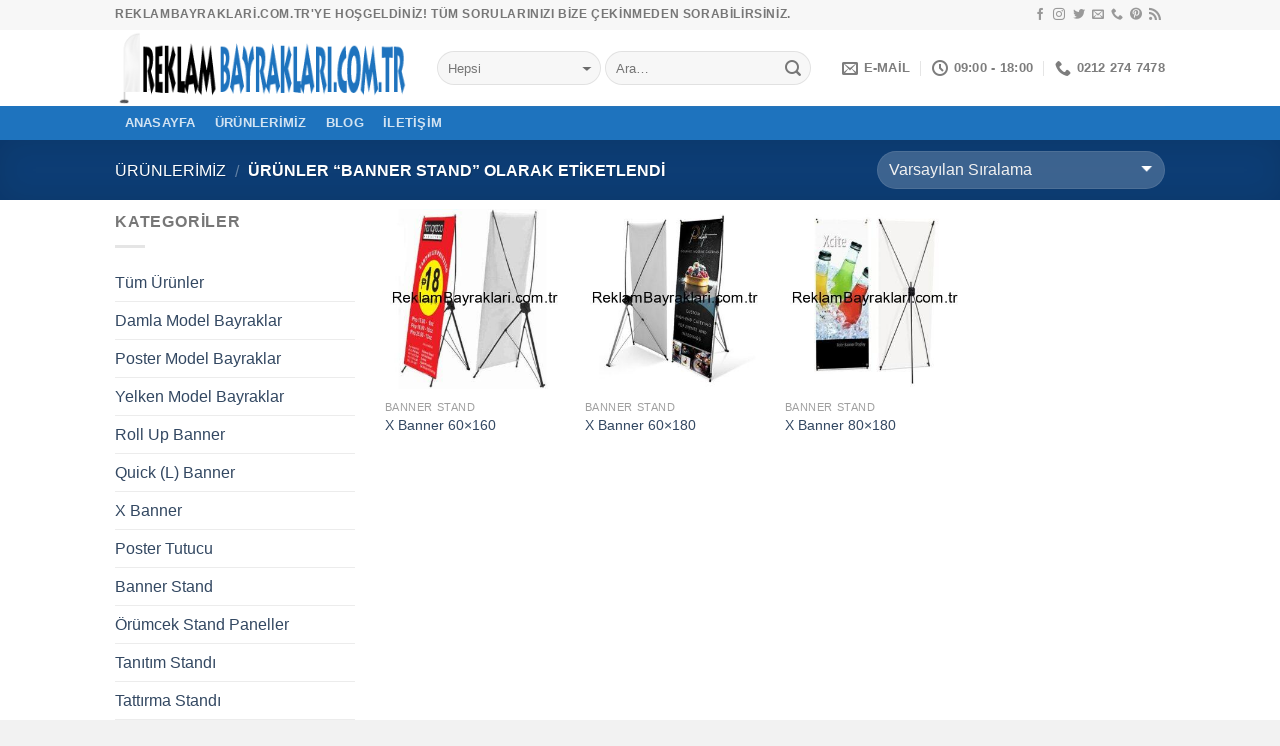

--- FILE ---
content_type: text/html; charset=UTF-8
request_url: https://www.reklambayraklari.com.tr/urun-etiket/banner-stand/
body_size: 18365
content:
<!DOCTYPE html>
<!--[if IE 9 ]><html dir="ltr" lang="tr" prefix="og: https://ogp.me/ns#" class="ie9 loading-site no-js"> <![endif]-->
<!--[if IE 8 ]><html dir="ltr" lang="tr" prefix="og: https://ogp.me/ns#" class="ie8 loading-site no-js"> <![endif]-->
<!--[if (gte IE 9)|!(IE)]><!--><html dir="ltr" lang="tr" prefix="og: https://ogp.me/ns#" class="loading-site no-js"> <!--<![endif]--><head><script data-no-optimize="1">var litespeed_docref=sessionStorage.getItem("litespeed_docref");litespeed_docref&&(Object.defineProperty(document,"referrer",{get:function(){return litespeed_docref}}),sessionStorage.removeItem("litespeed_docref"));</script> <meta charset="UTF-8" /><meta name="viewport" content="width=device-width, initial-scale=1.0, maximum-scale=1.0, user-scalable=no" /><link rel="profile" href="http://gmpg.org/xfn/11" /><link rel="pingback" href="https://www.reklambayraklari.com.tr/xmlrpc.php" /><title>Banner Stand » ReklamBayraklari.com.tr - Reklam Bayrakları Üretici Firması</title><meta name="robots" content="max-image-preview:large" /><link rel="canonical" href="https://www.reklambayraklari.com.tr/urun-etiket/banner-stand/" /><meta name="generator" content="All in One SEO (AIOSEO) 4.8.5" /> <script type="litespeed/javascript" data-src="https://www.googletagmanager.com/gtag/js?id=G-80V8WQN3RS"></script> <script type="litespeed/javascript">window.dataLayer=window.dataLayer||[];function gtag(){dataLayer.push(arguments)}
gtag('js',new Date());gtag('config','G-80V8WQN3RS')</script> <script type="application/ld+json" class="aioseo-schema">{"@context":"https:\/\/schema.org","@graph":[{"@type":"BreadcrumbList","@id":"https:\/\/www.reklambayraklari.com.tr\/urun-etiket\/banner-stand\/#breadcrumblist","itemListElement":[{"@type":"ListItem","@id":"https:\/\/www.reklambayraklari.com.tr#listItem","position":1,"name":"Ev","item":"https:\/\/www.reklambayraklari.com.tr","nextItem":{"@type":"ListItem","@id":"https:\/\/www.reklambayraklari.com.tr\/urunlerimiz\/#listItem","name":"\u00dcR\u00dcNLER\u0130M\u0130Z"}},{"@type":"ListItem","@id":"https:\/\/www.reklambayraklari.com.tr\/urunlerimiz\/#listItem","position":2,"name":"\u00dcR\u00dcNLER\u0130M\u0130Z","item":"https:\/\/www.reklambayraklari.com.tr\/urunlerimiz\/","nextItem":{"@type":"ListItem","@id":"https:\/\/www.reklambayraklari.com.tr\/urun-etiket\/banner-stand\/#listItem","name":"Banner Stand"},"previousItem":{"@type":"ListItem","@id":"https:\/\/www.reklambayraklari.com.tr#listItem","name":"Ev"}},{"@type":"ListItem","@id":"https:\/\/www.reklambayraklari.com.tr\/urun-etiket\/banner-stand\/#listItem","position":3,"name":"Banner Stand","previousItem":{"@type":"ListItem","@id":"https:\/\/www.reklambayraklari.com.tr\/urunlerimiz\/#listItem","name":"\u00dcR\u00dcNLER\u0130M\u0130Z"}}]},{"@type":"CollectionPage","@id":"https:\/\/www.reklambayraklari.com.tr\/urun-etiket\/banner-stand\/#collectionpage","url":"https:\/\/www.reklambayraklari.com.tr\/urun-etiket\/banner-stand\/","name":"Banner Stand \u00bb ReklamBayraklari.com.tr - Reklam Bayraklar\u0131 \u00dcretici Firmas\u0131","inLanguage":"tr-TR","isPartOf":{"@id":"https:\/\/www.reklambayraklari.com.tr\/#website"},"breadcrumb":{"@id":"https:\/\/www.reklambayraklari.com.tr\/urun-etiket\/banner-stand\/#breadcrumblist"}},{"@type":"Organization","@id":"https:\/\/www.reklambayraklari.com.tr\/#organization","name":"ReklamBayraklari.gen.tr - Reklam Bayraklar\u0131 \u00dcretici Firmas\u0131","description":"Damla Model Reklam Bayraklar\u0131, Poster Model Reklam Bayraklar\u0131, Yelken Model Reklam Bayraklar\u0131, Roll Up Banner","url":"https:\/\/www.reklambayraklari.com.tr\/","telephone":"+902122747478","logo":{"@type":"ImageObject","url":"https:\/\/www.reklambayraklari.com.tr\/wp-content\/uploads\/2021\/02\/reklam-bayraklari-icon.jpg?v=1665389797","@id":"https:\/\/www.reklambayraklari.com.tr\/urun-etiket\/banner-stand\/#organizationLogo","width":120,"height":120},"image":{"@id":"https:\/\/www.reklambayraklari.com.tr\/urun-etiket\/banner-stand\/#organizationLogo"},"sameAs":["https:\/\/www.instagram.com\/reklambayraklari\/"]},{"@type":"WebSite","@id":"https:\/\/www.reklambayraklari.com.tr\/#website","url":"https:\/\/www.reklambayraklari.com.tr\/","name":"ReklamBayraklari.com.tr - Reklam Bayraklar\u0131 \u00dcretici Firmas\u0131","description":"Damla Model Reklam Bayraklar\u0131, Poster Model Reklam Bayraklar\u0131, Yelken Model Reklam Bayraklar\u0131, Roll Up Banner","inLanguage":"tr-TR","publisher":{"@id":"https:\/\/www.reklambayraklari.com.tr\/#organization"}}]}</script> <link rel="alternate" type="application/rss+xml" title="ReklamBayraklari.com.tr - Reklam Bayrakları Üretici Firması &raquo; akışı" href="https://www.reklambayraklari.com.tr/feed/" /><link rel="alternate" type="application/rss+xml" title="ReklamBayraklari.com.tr - Reklam Bayrakları Üretici Firması &raquo; yorum akışı" href="https://www.reklambayraklari.com.tr/comments/feed/" /><link rel="alternate" type="application/rss+xml" title="ReklamBayraklari.com.tr - Reklam Bayrakları Üretici Firması &raquo; Banner Stand Etiket akışı" href="https://www.reklambayraklari.com.tr/urun-etiket/banner-stand/feed/" /><link data-optimized="2" rel="stylesheet" href="https://www.reklambayraklari.com.tr/wp-content/litespeed/css/0a65069852a6e4fe36f5f7fb0ec9215b.css?ver=cff83" /> <script type="litespeed/javascript" data-src="https://www.reklambayraklari.com.tr/wp-includes/js/jquery/jquery.min.js?ver=3.7.1" id="jquery-core-js"></script> <link rel="https://api.w.org/" href="https://www.reklambayraklari.com.tr/wp-json/" /><link rel="alternate" title="JSON" type="application/json" href="https://www.reklambayraklari.com.tr/wp-json/wp/v2/product_tag/295" /><link rel="EditURI" type="application/rsd+xml" title="RSD" href="https://www.reklambayraklari.com.tr/xmlrpc.php?rsd" /><meta name="generator" content="WordPress 6.9" /><meta name="generator" content="WooCommerce 10.0.5" />
<!--[if IE]><link rel="stylesheet" type="text/css" href="https://www.reklambayraklari.com.tr/wp-content/themes/flatsome/assets/css/ie-fallback.css"><script src="//cdnjs.cloudflare.com/ajax/libs/html5shiv/3.6.1/html5shiv.js"></script><script>var head = document.getElementsByTagName('head')[0],style = document.createElement('style');style.type = 'text/css';style.styleSheet.cssText = ':before,:after{content:none !important';head.appendChild(style);setTimeout(function(){head.removeChild(style);}, 0);</script><script src="https://www.reklambayraklari.com.tr/wp-content/themes/flatsome/assets/libs/ie-flexibility.js"></script><![endif]-->
<noscript><style>.woocommerce-product-gallery{ opacity: 1 !important; }</style></noscript><link rel="icon" href="https://www.reklambayraklari.com.tr/wp-content/uploads/2021/02/cropped-reklam-bayraklari-icon-100x100.jpg?v=1665389796" sizes="32x32" /><link rel="icon" href="https://www.reklambayraklari.com.tr/wp-content/uploads/2021/02/cropped-reklam-bayraklari-icon-280x280.jpg?v=1665389796" sizes="192x192" /><link rel="apple-touch-icon" href="https://www.reklambayraklari.com.tr/wp-content/uploads/2021/02/cropped-reklam-bayraklari-icon-280x280.jpg?v=1665389796" /><meta name="msapplication-TileImage" content="https://www.reklambayraklari.com.tr/wp-content/uploads/2021/02/cropped-reklam-bayraklari-icon-280x280.jpg?v=1665389796" /></head><body class="archive tax-product_tag term-banner-stand term-295 wp-theme-flatsome theme-flatsome woocommerce woocommerce-page woocommerce-no-js lightbox nav-dropdown-has-arrow"><a class="skip-link screen-reader-text" href="#main">Skip to content</a><div id="wrapper"><header id="header" class="header has-sticky sticky-jump"><div class="header-wrapper"><div id="top-bar" class="header-top hide-for-sticky"><div class="flex-row container"><div class="flex-col hide-for-medium flex-left"><ul class="nav nav-left medium-nav-center nav-small  nav-divided"><li class="html custom html_topbar_left"><strong class="uppercase">reklambayraklari.com.tr'YE Hoşgeldiniz! Tüm sorularınızı bize çekinmeden sorabilirsiniz.</strong></li></ul></div><div class="flex-col hide-for-medium flex-center"><ul class="nav nav-center nav-small  nav-divided"></ul></div><div class="flex-col hide-for-medium flex-right"><ul class="nav top-bar-nav nav-right nav-small  nav-divided"><li class="html header-social-icons ml-0"><div class="social-icons follow-icons " ><a href="https://www.facebook.com/reklambayraklari/" target="_blank" data-label="Facebook"  rel="noopener noreferrer nofollow" class="icon plain facebook tooltip" title="Facebook' ta Takip Edin"><i class="icon-facebook" ></i></a><a href="https://www.instagram.com/reklambayraklari/" target="_blank" rel="noopener noreferrer nofollow" data-label="Instagram" class="icon plain  instagram tooltip" title="Instagram' da Takip Edin"><i class="icon-instagram" ></i></a><a href="https://twitter.com/hsreklamcom" target="_blank"  data-label="Twitter"  rel="noopener noreferrer nofollow" class="icon plain  twitter tooltip" title="Twitter' da Takip Edin"><i class="icon-twitter" ></i></a><a href="mailto:info@reklambayraklari.com.tr" data-label="E-mail"  rel="nofollow" class="icon plain  email tooltip" title="Bize email gönderin"><i class="icon-envelop" ></i></a><a href="tel:0212 274 7478" target="_blank"  data-label="Phone"  rel="noopener noreferrer nofollow" class="icon plain  phone tooltip" title="Call us"><i class="icon-phone" ></i></a><a href="https://tr.pinterest.com/reklambayraklari/" target="_blank" rel="noopener noreferrer nofollow"  data-label="Pinterest"  class="icon plain  pinterest tooltip" title="Pinterest' te Takip Edin"><i class="icon-pinterest" ></i></a><a href="https://www.hsreklam.com/" target="_blank" rel="noopener noreferrer nofollow" data-label="RSS Feed" class="icon plain  rss tooltip" title="RSS&rsquo; e abone olun"><i class="icon-feed" ></i></a></div></li></ul></div><div class="flex-col show-for-medium flex-grow"><ul class="nav nav-center nav-small mobile-nav  nav-divided"><li class="html custom html_topbar_left"><strong class="uppercase">reklambayraklari.com.tr'YE Hoşgeldiniz! Tüm sorularınızı bize çekinmeden sorabilirsiniz.</strong></li></ul></div></div></div><div id="masthead" class="header-main "><div class="header-inner flex-row container logo-left medium-logo-center" role="navigation"><div id="logo" class="flex-col logo">
<a href="https://www.reklambayraklari.com.tr/" title="ReklamBayraklari.com.tr &#8211; Reklam Bayrakları Üretici Firması - Damla Model Reklam Bayrakları, Poster Model Reklam Bayrakları, Yelken Model Reklam Bayrakları, Roll Up Banner" rel="home">
<img data-lazyloaded="1" src="[data-uri]" width="292" height="76" data-src="https://www.reklambayraklari.com.tr/wp-content/uploads/2022/10/reklam-bayraklari-com-tr.png" class="header_logo header-logo" alt="ReklamBayraklari.com.tr &#8211; Reklam Bayrakları Üretici Firması"/><img data-lazyloaded="1" src="[data-uri]" width="292" height="76" data-src="https://www.reklambayraklari.com.tr/wp-content/uploads/2022/10/reklam-bayraklari-com-tr.png" class="header-logo-dark" alt="ReklamBayraklari.com.tr &#8211; Reklam Bayrakları Üretici Firması"/></a></div><div class="flex-col show-for-medium flex-left"><ul class="mobile-nav nav nav-left "><li class="nav-icon has-icon">
<a href="#" data-open="#main-menu" data-pos="left" data-bg="main-menu-overlay" data-color="" class="is-small" aria-controls="main-menu" aria-expanded="false">
<i class="icon-menu" ></i>
<span class="menu-title uppercase hide-for-small">Menu</span>		</a></li><li class="header-divider"></li></ul></div><div class="flex-col hide-for-medium flex-left
flex-grow"><ul class="header-nav header-nav-main nav nav-left  nav-uppercase" ><li class="header-search-form search-form html relative has-icon"><div class="header-search-form-wrapper"><div class="searchform-wrapper ux-search-box relative form-flat is-normal"><form role="search" method="get" class="searchform" action="https://www.reklambayraklari.com.tr/"><div class="flex-row relative"><div class="flex-col search-form-categories">
<select class="search_categories resize-select mb-0" name="product_cat"><option value="" selected='selected'>Hepsi</option><option value="banner-stand">Banner Stand</option><option value="damla-model-bayraklar">Damla Model Bayraklar</option><option value="orumcek-stand-paneller">Örümcek Stand Paneller</option><option value="poster-model-bayraklar">Poster Model Bayraklar</option><option value="poster-tutucu">Poster Tutucu</option><option value="quick-l-banner">Quick (L) Banner</option><option value="roll-up-banner">Roll Up Banner</option><option value="tanitim-standi">Tanıtım Standı</option><option value="tattirma-standi">Tattırma Standı</option><option value="tum-urunler">Tüm Ürünler</option><option value="x-banner">X Banner</option><option value="yelken-model-bayraklar">Yelken Model Bayraklar</option></select></div><div class="flex-col flex-grow">
<input type="search" class="search-field mb-0" name="s" value="" placeholder="Ara&hellip;" />
<input type="hidden" name="post_type" value="product" /></div><div class="flex-col">
<button type="submit" class="ux-search-submit submit-button secondary button icon mb-0">
<i class="icon-search" ></i>				</button></div></div><div class="live-search-results text-left z-top"></div></form></div></div></li></ul></div><div class="flex-col hide-for-medium flex-right"><ul class="header-nav header-nav-main nav nav-right  nav-uppercase"><li class="header-contact-wrapper"><ul id="header-contact" class="nav nav-divided nav-uppercase header-contact"><li class="">
<a href="mailto:info@reklambayraklari.com.tr" class="tooltip" title="info@reklambayraklari.com.tr">
<i class="icon-envelop" style="font-size:16px;"></i>			       <span>
E-MAİL			       </span>
</a></li><li class="">
<a class="tooltip" title="09:00 - 18:00 ">
<i class="icon-clock" style="font-size:16px;"></i>			        <span>09:00 - 18:00</span>
</a></li><li class="">
<a href="tel:0212 274 7478" class="tooltip" title="0212 274 7478">
<i class="icon-phone" style="font-size:16px;"></i>			      <span>0212 274 7478</span>
</a></li></ul></li></ul></div><div class="flex-col show-for-medium flex-right"><ul class="mobile-nav nav nav-right "><li class="header-divider"></li><li class="header-contact-wrapper"><div class="header-button"><a href="#"
data-open="#header-contact"
data-visible-after="true"  data-class="text-center" data-pos="center"
class="icon show-for-medium"><i class="icon-envelop" style="font-size:16px;"></i></a></div><ul id="header-contact" class="nav nav-divided nav-uppercase header-contact hide-for-medium"><li class="has-icon">
<a href="mailto:info@reklambayraklari.com.tr" class="tooltip" title="info@reklambayraklari.com.tr">
<i class="icon-envelop" style="font-size:16px;"></i>			      Contact			  </a></li><li class="has-icon">
<a class="tooltip" title="09:00 - 18:00 | ">
<i class="icon-clock" style="font-size:16px;"></i>			       09:00 - 18:00			  </a></li><li class="has-icon">
<a href="tel:0212 274 7478" class="tooltip" title="0212 274 7478">
<i class="icon-phone" style="font-size:16px;"></i>			     0212 274 7478			  </a></li></ul></li></ul></div></div><div class="container"><div class="top-divider full-width"></div></div></div><div id="wide-nav" class="header-bottom wide-nav nav-dark"><div class="flex-row container"><div class="flex-col hide-for-medium flex-left"><ul class="nav header-nav header-bottom-nav nav-left  nav-box nav-uppercase"><li id="menu-item-276" class="menu-item menu-item-type-custom menu-item-object-custom menu-item-home  menu-item-276"><a href="https://www.reklambayraklari.com.tr/" class="nav-top-link">ANASAYFA</a></li><li id="menu-item-232" class="menu-item menu-item-type-post_type menu-item-object-page  menu-item-232"><a href="https://www.reklambayraklari.com.tr/urunlerimiz/" class="nav-top-link">ÜRÜNLERİMİZ</a></li><li id="menu-item-249" class="menu-item menu-item-type-post_type menu-item-object-page  menu-item-249"><a href="https://www.reklambayraklari.com.tr/blog/" class="nav-top-link">Blog</a></li><li id="menu-item-275" class="menu-item menu-item-type-post_type menu-item-object-page  menu-item-275"><a href="https://www.reklambayraklari.com.tr/iletisim/" class="nav-top-link">İletişim</a></li></ul></div><div class="flex-col hide-for-medium flex-right flex-grow"><ul class="nav header-nav header-bottom-nav nav-right  nav-box nav-uppercase"></ul></div><div class="flex-col show-for-medium flex-grow"><ul class="nav header-bottom-nav nav-center mobile-nav  nav-box nav-uppercase"><li class="html header-social-icons ml-0"><div class="social-icons follow-icons " ><a href="https://www.facebook.com/reklambayraklari/" target="_blank" data-label="Facebook"  rel="noopener noreferrer nofollow" class="icon plain facebook tooltip" title="Facebook' ta Takip Edin"><i class="icon-facebook" ></i></a><a href="https://www.instagram.com/reklambayraklari/" target="_blank" rel="noopener noreferrer nofollow" data-label="Instagram" class="icon plain  instagram tooltip" title="Instagram' da Takip Edin"><i class="icon-instagram" ></i></a><a href="https://twitter.com/hsreklamcom" target="_blank"  data-label="Twitter"  rel="noopener noreferrer nofollow" class="icon plain  twitter tooltip" title="Twitter' da Takip Edin"><i class="icon-twitter" ></i></a><a href="mailto:info@reklambayraklari.com.tr" data-label="E-mail"  rel="nofollow" class="icon plain  email tooltip" title="Bize email gönderin"><i class="icon-envelop" ></i></a><a href="tel:0212 274 7478" target="_blank"  data-label="Phone"  rel="noopener noreferrer nofollow" class="icon plain  phone tooltip" title="Call us"><i class="icon-phone" ></i></a><a href="https://tr.pinterest.com/reklambayraklari/" target="_blank" rel="noopener noreferrer nofollow"  data-label="Pinterest"  class="icon plain  pinterest tooltip" title="Pinterest' te Takip Edin"><i class="icon-pinterest" ></i></a><a href="https://www.hsreklam.com/" target="_blank" rel="noopener noreferrer nofollow" data-label="RSS Feed" class="icon plain  rss tooltip" title="RSS&rsquo; e abone olun"><i class="icon-feed" ></i></a></div></li></ul></div></div></div><div class="header-bg-container fill"><div class="header-bg-image fill"></div><div class="header-bg-color fill"></div></div></div></header><div class="shop-page-title category-page-title page-title featured-title dark "><div class="page-title-bg fill"><div class="title-bg fill bg-fill" data-parallax-fade="true" data-parallax="-2" data-parallax-background data-parallax-container=".page-title"></div><div class="title-overlay fill"></div></div><div class="page-title-inner flex-row  medium-flex-wrap container"><div class="flex-col flex-grow medium-text-center"><div class="is-medium"><nav class="woocommerce-breadcrumb breadcrumbs"><a href="https://www.reklambayraklari.com.tr/urunlerimiz/">ÜRÜNLERİMİZ</a> <span class="divider">&#47;</span> Ürünler &ldquo;Banner Stand&rdquo; olarak etiketlendi</nav></div><div class="category-filtering category-filter-row show-for-medium">
<a href="#" data-open="#shop-sidebar" data-visible-after="true" data-pos="left" class="filter-button uppercase plain">
<i class="icon-menu"></i>
<strong>Filtrele</strong>
</a><div class="inline-block"></div></div></div><div class="flex-col medium-text-center  form-flat"><p class="woocommerce-result-count hide-for-medium">
Tek bir sonuç gösteriliyor</p><form class="woocommerce-ordering" method="get">
<select
name="orderby"
class="orderby"
aria-label="Sipariş"
><option value="menu_order"  selected='selected'>Varsayılan Sıralama</option><option value="popularity" >En çok satılana göre sırala</option><option value="date" >En yeniye göre sırala</option><option value="price" >Fiyata göre sırala: Düşükten yükseğe</option><option value="price-desc" >Fiyata göre sırala: Yüksekten düşüğe</option>
</select>
<input type="hidden" name="paged" value="1" /></form></div></div></div><main id="main" class=""><div class="row category-page-row"><div class="col large-3 hide-for-medium "><div id="shop-sidebar" class="sidebar-inner col-inner"><aside id="woocommerce_product_categories-13" class="widget woocommerce widget_product_categories"><span class="widget-title shop-sidebar">Kategoriler</span><div class="is-divider small"></div><ul class="product-categories"><li class="cat-item cat-item-15"><a href="https://www.reklambayraklari.com.tr/reklam-bayraklari-kategori/tum-urunler/">Tüm Ürünler</a></li><li class="cat-item cat-item-90"><a href="https://www.reklambayraklari.com.tr/reklam-bayraklari-kategori/damla-model-bayraklar/">Damla Model Bayraklar</a></li><li class="cat-item cat-item-89"><a href="https://www.reklambayraklari.com.tr/reklam-bayraklari-kategori/poster-model-bayraklar/">Poster Model Bayraklar</a></li><li class="cat-item cat-item-88"><a href="https://www.reklambayraklari.com.tr/reklam-bayraklari-kategori/yelken-model-bayraklar/">Yelken Model Bayraklar</a></li><li class="cat-item cat-item-76 cat-parent"><a href="https://www.reklambayraklari.com.tr/reklam-bayraklari-kategori/roll-up-banner/">Roll Up Banner</a><ul class='children'><li class="cat-item cat-item-80"><a href="https://www.reklambayraklari.com.tr/reklam-bayraklari-kategori/roll-up-banner/roll-up-banner-tek-tarafli/">Roll Up Banner Tek Taraflı</a></li><li class="cat-item cat-item-79"><a href="https://www.reklambayraklari.com.tr/reklam-bayraklari-kategori/roll-up-banner/roll-up-banner-cift-tarafli/">Roll Up Banner Çift Taraflı</a></li><li class="cat-item cat-item-78"><a href="https://www.reklambayraklari.com.tr/reklam-bayraklari-kategori/roll-up-banner/roll-up-banner-luks/">Roll Up Banner Luks</a></li><li class="cat-item cat-item-77"><a href="https://www.reklambayraklari.com.tr/reklam-bayraklari-kategori/roll-up-banner/roll-up-banner-masaustu-mini/">Roll Up Banner Masaüstü Mini</a></li></ul></li><li class="cat-item cat-item-75 cat-parent"><a href="https://www.reklambayraklari.com.tr/reklam-bayraklari-kategori/quick-l-banner/">Quick (L) Banner</a><ul class='children'><li class="cat-item cat-item-144"><a href="https://www.reklambayraklari.com.tr/reklam-bayraklari-kategori/quick-l-banner/quick-banner-l-banner-tek-tarafli/">Quick Banner (L Banner) Tek Taraflı</a></li><li class="cat-item cat-item-145"><a href="https://www.reklambayraklari.com.tr/reklam-bayraklari-kategori/quick-l-banner/quick-banner-l-banner-cift-tarafli/">Quick Banner (L Banner) Çift Taraflı</a></li></ul></li><li class="cat-item cat-item-74"><a href="https://www.reklambayraklari.com.tr/reklam-bayraklari-kategori/x-banner/">X Banner</a></li><li class="cat-item cat-item-73"><a href="https://www.reklambayraklari.com.tr/reklam-bayraklari-kategori/poster-tutucu/">Poster Tutucu</a></li><li class="cat-item cat-item-72"><a href="https://www.reklambayraklari.com.tr/reklam-bayraklari-kategori/banner-stand/">Banner Stand</a></li><li class="cat-item cat-item-69 cat-parent"><a href="https://www.reklambayraklari.com.tr/reklam-bayraklari-kategori/orumcek-stand-paneller/">Örümcek Stand Paneller</a><ul class='children'><li class="cat-item cat-item-87"><a href="https://www.reklambayraklari.com.tr/reklam-bayraklari-kategori/orumcek-stand-paneller/orumcek-stand-panel-oval/">Örümcek Stand Panel Oval</a></li><li class="cat-item cat-item-86"><a href="https://www.reklambayraklari.com.tr/reklam-bayraklari-kategori/orumcek-stand-paneller/orumcek-stand-panel-duz/">Örümcek Stand Panel Düz</a></li><li class="cat-item cat-item-85"><a href="https://www.reklambayraklari.com.tr/reklam-bayraklari-kategori/orumcek-stand-paneller/orumcek-stand-kumas/">Örümcek Stand Kumaş</a></li><li class="cat-item cat-item-84 cat-parent"><a href="https://www.reklambayraklari.com.tr/reklam-bayraklari-kategori/orumcek-stand-paneller/orumcek-stand-gorsel-degisim-dijital-baski/">Örümcek Stand Görsel Değişim / Dijital Baskı</a><ul class='children'><li class="cat-item cat-item-247"><a href="https://www.reklambayraklari.com.tr/reklam-bayraklari-kategori/orumcek-stand-paneller/orumcek-stand-gorsel-degisim-dijital-baski/orumcek-stand-oval-gorsel-degisim/">Örümcek Stand Görsel Değişim Oval</a></li><li class="cat-item cat-item-248"><a href="https://www.reklambayraklari.com.tr/reklam-bayraklari-kategori/orumcek-stand-paneller/orumcek-stand-gorsel-degisim-dijital-baski/orumcek-stand-duz-gorsel-degisim/">Örümcek Stand Görsel Değişim Düz</a></li><li class="cat-item cat-item-249"><a href="https://www.reklambayraklari.com.tr/reklam-bayraklari-kategori/orumcek-stand-paneller/orumcek-stand-gorsel-degisim-dijital-baski/hard-case-canta-gorsel-degisim/">Hard Case Çanta Görsel Değişim</a></li></ul></li><li class="cat-item cat-item-83"><a href="https://www.reklambayraklari.com.tr/reklam-bayraklari-kategori/orumcek-stand-paneller/orumcek-masa/">Örümcek Masa</a></li><li class="cat-item cat-item-82"><a href="https://www.reklambayraklari.com.tr/reklam-bayraklari-kategori/orumcek-stand-paneller/orumcek-masa-kumas/">Örümcek Masa Kumaş</a></li><li class="cat-item cat-item-81"><a href="https://www.reklambayraklari.com.tr/reklam-bayraklari-kategori/orumcek-stand-paneller/orumcek-stand-aparatlar/">Örümcek Stand Aparatlar</a></li></ul></li><li class="cat-item cat-item-71"><a href="https://www.reklambayraklari.com.tr/reklam-bayraklari-kategori/tanitim-standi/">Tanıtım Standı</a></li><li class="cat-item cat-item-70"><a href="https://www.reklambayraklari.com.tr/reklam-bayraklari-kategori/tattirma-standi/">Tattırma Standı</a></li><li class="cat-item cat-item-379 cat-parent"><a href="https://www.reklambayraklari.com.tr/reklam-bayraklari-kategori/dijital-hizmetler/">Dijital Hizmetler</a><ul class='children'><li class="cat-item cat-item-380 cat-parent"><a href="https://www.reklambayraklari.com.tr/reklam-bayraklari-kategori/dijital-hizmetler/web-tasarim/">Web Tasarım</a><ul class='children'><li class="cat-item cat-item-402"><a href="https://www.reklambayraklari.com.tr/reklam-bayraklari-kategori/dijital-hizmetler/web-tasarim/woocommerce/">WooCommerce</a></li><li class="cat-item cat-item-403"><a href="https://www.reklambayraklari.com.tr/reklam-bayraklari-kategori/dijital-hizmetler/web-tasarim/joomla/">Joomla</a></li><li class="cat-item cat-item-404"><a href="https://www.reklambayraklari.com.tr/reklam-bayraklari-kategori/dijital-hizmetler/web-tasarim/virtuemart/">VirtueMart</a></li><li class="cat-item cat-item-405"><a href="https://www.reklambayraklari.com.tr/reklam-bayraklari-kategori/dijital-hizmetler/web-tasarim/opencart/">OpenCart</a></li><li class="cat-item cat-item-395"><a href="https://www.reklambayraklari.com.tr/reklam-bayraklari-kategori/dijital-hizmetler/web-tasarim/e-ticaret-siteleri/">E-Ticaret Siteleri</a></li><li class="cat-item cat-item-406"><a href="https://www.reklambayraklari.com.tr/reklam-bayraklari-kategori/dijital-hizmetler/web-tasarim/magento/">Magento</a></li><li class="cat-item cat-item-396"><a href="https://www.reklambayraklari.com.tr/reklam-bayraklari-kategori/dijital-hizmetler/web-tasarim/kisisel-blog-web-siteleri/">Kişisel (Blog) Web Siteleri</a></li><li class="cat-item cat-item-407"><a href="https://www.reklambayraklari.com.tr/reklam-bayraklari-kategori/dijital-hizmetler/web-tasarim/shopify/">Shopify</a></li><li class="cat-item cat-item-397"><a href="https://www.reklambayraklari.com.tr/reklam-bayraklari-kategori/dijital-hizmetler/web-tasarim/kurumsal-web-siteleri/">Kurumsal Web Siteleri</a></li><li class="cat-item cat-item-408"><a href="https://www.reklambayraklari.com.tr/reklam-bayraklari-kategori/dijital-hizmetler/web-tasarim/prestashop/">PrestaShop</a></li><li class="cat-item cat-item-398"><a href="https://www.reklambayraklari.com.tr/reklam-bayraklari-kategori/dijital-hizmetler/web-tasarim/mikro-web-siteler/">Mikro Web Siteler</a></li><li class="cat-item cat-item-409"><a href="https://www.reklambayraklari.com.tr/reklam-bayraklari-kategori/dijital-hizmetler/web-tasarim/bigcommerce/">BigCommerce</a></li><li class="cat-item cat-item-399"><a href="https://www.reklambayraklari.com.tr/reklam-bayraklari-kategori/dijital-hizmetler/web-tasarim/qr-kod-menu/">QR Kod Menü</a></li><li class="cat-item cat-item-400"><a href="https://www.reklambayraklari.com.tr/reklam-bayraklari-kategori/dijital-hizmetler/web-tasarim/urun-ve-veri-girisi/">Ürün ve Veri Girişi</a></li><li class="cat-item cat-item-401"><a href="https://www.reklambayraklari.com.tr/reklam-bayraklari-kategori/dijital-hizmetler/web-tasarim/wordpress/">Wordpress</a></li></ul></li><li class="cat-item cat-item-381 cat-parent"><a href="https://www.reklambayraklari.com.tr/reklam-bayraklari-kategori/dijital-hizmetler/grafik-tasarim/">Grafik Tasarım</a><ul class='children'><li class="cat-item cat-item-391"><a href="https://www.reklambayraklari.com.tr/reklam-bayraklari-kategori/dijital-hizmetler/grafik-tasarim/sosyal-medya-tasarimlari/">Sosyal Medya Tasarımları</a></li><li class="cat-item cat-item-392"><a href="https://www.reklambayraklari.com.tr/reklam-bayraklari-kategori/dijital-hizmetler/grafik-tasarim/sunum-ve-infografik/">Sunum ve Infografik</a></li><li class="cat-item cat-item-393"><a href="https://www.reklambayraklari.com.tr/reklam-bayraklari-kategori/dijital-hizmetler/grafik-tasarim/kurumsal-kimlik-ve-kartvizit/">Kurumsal Kimlik ve Kartvizit</a></li><li class="cat-item cat-item-394"><a href="https://www.reklambayraklari.com.tr/reklam-bayraklari-kategori/dijital-hizmetler/grafik-tasarim/davetiye-tasarimlari/">Davetiye Tasarımları</a></li><li class="cat-item cat-item-385"><a href="https://www.reklambayraklari.com.tr/reklam-bayraklari-kategori/dijital-hizmetler/grafik-tasarim/logo-tasarim/">Logo Tasarım</a></li><li class="cat-item cat-item-386"><a href="https://www.reklambayraklari.com.tr/reklam-bayraklari-kategori/dijital-hizmetler/grafik-tasarim/banner-tasarim/">Banner Tasarım</a></li><li class="cat-item cat-item-387"><a href="https://www.reklambayraklari.com.tr/reklam-bayraklari-kategori/dijital-hizmetler/grafik-tasarim/fotograf-cekimi/">Fotoğraf Çekimi</a></li><li class="cat-item cat-item-388"><a href="https://www.reklambayraklari.com.tr/reklam-bayraklari-kategori/dijital-hizmetler/grafik-tasarim/fotograf-duzenleme/">Fotoğraf Düzenleme</a></li><li class="cat-item cat-item-389"><a href="https://www.reklambayraklari.com.tr/reklam-bayraklari-kategori/dijital-hizmetler/grafik-tasarim/reklam-tasarimlari/">Reklam Tasarımları</a></li><li class="cat-item cat-item-390"><a href="https://www.reklambayraklari.com.tr/reklam-bayraklari-kategori/dijital-hizmetler/grafik-tasarim/yayincilar-icin-tasarimlar/">Yayıncılar İçin Tasarımlar</a></li></ul></li><li class="cat-item cat-item-382 cat-parent"><a href="https://www.reklambayraklari.com.tr/reklam-bayraklari-kategori/dijital-hizmetler/sosyal-medya-hizmeti/">Sosyal Medya Hizmeti</a><ul class='children'><li class="cat-item cat-item-444"><a href="https://www.reklambayraklari.com.tr/reklam-bayraklari-kategori/dijital-hizmetler/sosyal-medya-hizmeti/reddit/">Reddit</a></li><li class="cat-item cat-item-455"><a href="https://www.reklambayraklari.com.tr/reklam-bayraklari-kategori/dijital-hizmetler/sosyal-medya-hizmeti/snapchat/">Snapchat</a></li><li class="cat-item cat-item-434"><a href="https://www.reklambayraklari.com.tr/reklam-bayraklari-kategori/dijital-hizmetler/sosyal-medya-hizmeti/youtube/">YouTube</a></li><li class="cat-item cat-item-445"><a href="https://www.reklambayraklari.com.tr/reklam-bayraklari-kategori/dijital-hizmetler/sosyal-medya-hizmeti/medium/">Medium</a></li><li class="cat-item cat-item-456"><a href="https://www.reklambayraklari.com.tr/reklam-bayraklari-kategori/dijital-hizmetler/sosyal-medya-hizmeti/kick/">Kick</a></li><li class="cat-item cat-item-435"><a href="https://www.reklambayraklari.com.tr/reklam-bayraklari-kategori/dijital-hizmetler/sosyal-medya-hizmeti/facebook/">Facebook</a></li><li class="cat-item cat-item-446"><a href="https://www.reklambayraklari.com.tr/reklam-bayraklari-kategori/dijital-hizmetler/sosyal-medya-hizmeti/bluesky/">BlueSky</a></li><li class="cat-item cat-item-457"><a href="https://www.reklambayraklari.com.tr/reklam-bayraklari-kategori/dijital-hizmetler/sosyal-medya-hizmeti/kwai/">Kwai</a></li><li class="cat-item cat-item-436"><a href="https://www.reklambayraklari.com.tr/reklam-bayraklari-kategori/dijital-hizmetler/sosyal-medya-hizmeti/linkedin/">LinkedIn</a></li><li class="cat-item cat-item-447"><a href="https://www.reklambayraklari.com.tr/reklam-bayraklari-kategori/dijital-hizmetler/sosyal-medya-hizmeti/quora/">Quora</a></li><li class="cat-item cat-item-458"><a href="https://www.reklambayraklari.com.tr/reklam-bayraklari-kategori/dijital-hizmetler/sosyal-medya-hizmeti/likee/">Likee</a></li><li class="cat-item cat-item-437"><a href="https://www.reklambayraklari.com.tr/reklam-bayraklari-kategori/dijital-hizmetler/sosyal-medya-hizmeti/tumblr/">Tumblr</a></li><li class="cat-item cat-item-448"><a href="https://www.reklambayraklari.com.tr/reklam-bayraklari-kategori/dijital-hizmetler/sosyal-medya-hizmeti/spotify/">Spotify</a></li><li class="cat-item cat-item-438"><a href="https://www.reklambayraklari.com.tr/reklam-bayraklari-kategori/dijital-hizmetler/sosyal-medya-hizmeti/pinterest/">Pinterest</a></li><li class="cat-item cat-item-449"><a href="https://www.reklambayraklari.com.tr/reklam-bayraklari-kategori/dijital-hizmetler/sosyal-medya-hizmeti/soundcloud/">Soundcloud</a></li><li class="cat-item cat-item-439"><a href="https://www.reklambayraklari.com.tr/reklam-bayraklari-kategori/dijital-hizmetler/sosyal-medya-hizmeti/vk/">VK</a></li><li class="cat-item cat-item-450"><a href="https://www.reklambayraklari.com.tr/reklam-bayraklari-kategori/dijital-hizmetler/sosyal-medya-hizmeti/shazam/">Shazam</a></li><li class="cat-item cat-item-440"><a href="https://www.reklambayraklari.com.tr/reklam-bayraklari-kategori/dijital-hizmetler/sosyal-medya-hizmeti/google-haritalar/">Google Haritalar</a></li><li class="cat-item cat-item-451"><a href="https://www.reklambayraklari.com.tr/reklam-bayraklari-kategori/dijital-hizmetler/sosyal-medya-hizmeti/audiomack/">Audiomack</a></li><li class="cat-item cat-item-441"><a href="https://www.reklambayraklari.com.tr/reklam-bayraklari-kategori/dijital-hizmetler/sosyal-medya-hizmeti/whatsapp/">WhatsApp</a></li><li class="cat-item cat-item-452"><a href="https://www.reklambayraklari.com.tr/reklam-bayraklari-kategori/dijital-hizmetler/sosyal-medya-hizmeti/clubhouse/">Clubhouse</a></li><li class="cat-item cat-item-431"><a href="https://www.reklambayraklari.com.tr/reklam-bayraklari-kategori/dijital-hizmetler/sosyal-medya-hizmeti/instagram/">instagram</a></li><li class="cat-item cat-item-442"><a href="https://www.reklambayraklari.com.tr/reklam-bayraklari-kategori/dijital-hizmetler/sosyal-medya-hizmeti/telegram/">Telegram</a></li><li class="cat-item cat-item-453"><a href="https://www.reklambayraklari.com.tr/reklam-bayraklari-kategori/dijital-hizmetler/sosyal-medya-hizmeti/discord/">Discord</a></li><li class="cat-item cat-item-432"><a href="https://www.reklambayraklari.com.tr/reklam-bayraklari-kategori/dijital-hizmetler/sosyal-medya-hizmeti/tiktok/">TikTok</a></li><li class="cat-item cat-item-443"><a href="https://www.reklambayraklari.com.tr/reklam-bayraklari-kategori/dijital-hizmetler/sosyal-medya-hizmeti/threads/">Threads</a></li><li class="cat-item cat-item-454"><a href="https://www.reklambayraklari.com.tr/reklam-bayraklari-kategori/dijital-hizmetler/sosyal-medya-hizmeti/twitch/">Twitch</a></li><li class="cat-item cat-item-433"><a href="https://www.reklambayraklari.com.tr/reklam-bayraklari-kategori/dijital-hizmetler/sosyal-medya-hizmeti/twitter-x/">Twitter - X</a></li></ul></li><li class="cat-item cat-item-383 cat-parent"><a href="https://www.reklambayraklari.com.tr/reklam-bayraklari-kategori/dijital-hizmetler/dijital-pazarlama/">Dijital Pazarlama</a><ul class='children'><li class="cat-item cat-item-412"><a href="https://www.reklambayraklari.com.tr/reklam-bayraklari-kategori/dijital-hizmetler/dijital-pazarlama/sosyal-medya-reklamlari/">Sosyal Medya Reklamları</a></li><li class="cat-item cat-item-413"><a href="https://www.reklambayraklari.com.tr/reklam-bayraklari-kategori/dijital-hizmetler/dijital-pazarlama/mobil-reklamcilik/">Mobil Reklamcılık</a></li><li class="cat-item cat-item-414"><a href="https://www.reklambayraklari.com.tr/reklam-bayraklari-kategori/dijital-hizmetler/dijital-pazarlama/sosyal-medya-yonetimi/">Sosyal Medya Yönetimi</a></li><li class="cat-item cat-item-415"><a href="https://www.reklambayraklari.com.tr/reklam-bayraklari-kategori/dijital-hizmetler/dijital-pazarlama/pazar-arastirmalari/">Pazar Araştırmaları</a></li><li class="cat-item cat-item-410"><a href="https://www.reklambayraklari.com.tr/reklam-bayraklari-kategori/dijital-hizmetler/dijital-pazarlama/arama-motoru-optimizasyonuseo/">Arama Motoru Optimizasyonu(SEO)</a></li><li class="cat-item cat-item-411"><a href="https://www.reklambayraklari.com.tr/reklam-bayraklari-kategori/dijital-hizmetler/dijital-pazarlama/google-reklamlarsem/">Google Reklamlar(SEM)</a></li></ul></li><li class="cat-item cat-item-384 cat-parent"><a href="https://www.reklambayraklari.com.tr/reklam-bayraklari-kategori/dijital-hizmetler/haber-yayinlatma/">Haber Yayınlatma</a><ul class='children'><li class="cat-item cat-item-423"><a href="https://www.reklambayraklari.com.tr/reklam-bayraklari-kategori/dijital-hizmetler/haber-yayinlatma/ingilizce/">İngilizce</a></li><li class="cat-item cat-item-424"><a href="https://www.reklambayraklari.com.tr/reklam-bayraklari-kategori/dijital-hizmetler/haber-yayinlatma/arapca/">Arapça</a></li><li class="cat-item cat-item-425"><a href="https://www.reklambayraklari.com.tr/reklam-bayraklari-kategori/dijital-hizmetler/haber-yayinlatma/basin-bulteni/">Basın Bülteni</a></li><li class="cat-item cat-item-426"><a href="https://www.reklambayraklari.com.tr/reklam-bayraklari-kategori/dijital-hizmetler/haber-yayinlatma/tanitim-yazisi-paketleri/">Tanıtım Yazısı Paketleri</a></li><li class="cat-item cat-item-416"><a href="https://www.reklambayraklari.com.tr/reklam-bayraklari-kategori/dijital-hizmetler/haber-yayinlatma/blog/">Blog</a></li><li class="cat-item cat-item-427"><a href="https://www.reklambayraklari.com.tr/reklam-bayraklari-kategori/dijital-hizmetler/haber-yayinlatma/footer-link/">Footer Link</a></li><li class="cat-item cat-item-417"><a href="https://www.reklambayraklari.com.tr/reklam-bayraklari-kategori/dijital-hizmetler/haber-yayinlatma/teknoloji/">Teknoloji</a></li><li class="cat-item cat-item-428"><a href="https://www.reklambayraklari.com.tr/reklam-bayraklari-kategori/dijital-hizmetler/haber-yayinlatma/story-instagram-twitter-x-facebook/">Story (instagram, Twitter (X), Facebook)</a></li><li class="cat-item cat-item-418"><a href="https://www.reklambayraklari.com.tr/reklam-bayraklari-kategori/dijital-hizmetler/haber-yayinlatma/kadin-moda/">Kadın / Moda</a></li><li class="cat-item cat-item-429"><a href="https://www.reklambayraklari.com.tr/reklam-bayraklari-kategori/dijital-hizmetler/haber-yayinlatma/haber-yayinlatma-hizmetleri/">Haber Yayınlatma Hizmetleri</a></li><li class="cat-item cat-item-419"><a href="https://www.reklambayraklari.com.tr/reklam-bayraklari-kategori/dijital-hizmetler/haber-yayinlatma/saglik/">Sağlık</a></li><li class="cat-item cat-item-430"><a href="https://www.reklambayraklari.com.tr/reklam-bayraklari-kategori/dijital-hizmetler/haber-yayinlatma/haber-yazisi-yazdirma/">Haber Yazısı Yazdırma</a></li><li class="cat-item cat-item-420"><a href="https://www.reklambayraklari.com.tr/reklam-bayraklari-kategori/dijital-hizmetler/haber-yayinlatma/haber/">Haber</a></li><li class="cat-item cat-item-421"><a href="https://www.reklambayraklari.com.tr/reklam-bayraklari-kategori/dijital-hizmetler/haber-yayinlatma/finans/">Finans</a></li><li class="cat-item cat-item-422"><a href="https://www.reklambayraklari.com.tr/reklam-bayraklari-kategori/dijital-hizmetler/haber-yayinlatma/egitim/">Eğitim</a></li></ul></li><li class="cat-item cat-item-459"><a href="https://www.reklambayraklari.com.tr/reklam-bayraklari-kategori/dijital-hizmetler/markalasma-hizmetleri/">Markalaşma Hizmetleri</a></li></ul></li></ul></aside><aside id="woocommerce_products-7" class="widget woocommerce widget_products"><span class="widget-title shop-sidebar">İlginizi Çekebilir</span><div class="is-divider small"></div><ul class="product_list_widget"><li>
<a href="https://www.reklambayraklari.com.tr/urunlerimiz/orumcek-stand-paneller/orumcek-stand-kumas/orumcek-stand-kumas-3x3-3-panel/">
<img data-lazyloaded="1" src="[data-uri]" width="300" height="300" data-src="https://www.reklambayraklari.com.tr/wp-content/uploads/2021/10/orumcek-stand-kumas-3-panel-01-300x300.jpg?v=1665389548" class="attachment-woocommerce_thumbnail size-woocommerce_thumbnail" alt="Örümcek Stand Kumaş 3x3 (3 Panel)" decoding="async" fetchpriority="high" data-srcset="https://www.reklambayraklari.com.tr/wp-content/uploads/2021/10/orumcek-stand-kumas-3-panel-01-300x300.jpg?v=1665389548 300w, https://www.reklambayraklari.com.tr/wp-content/uploads/2021/10/orumcek-stand-kumas-3-panel-01-400x400.jpg?v=1665389548 400w, https://www.reklambayraklari.com.tr/wp-content/uploads/2021/10/orumcek-stand-kumas-3-panel-01-280x280.jpg?v=1665389548 280w, https://www.reklambayraklari.com.tr/wp-content/uploads/2021/10/orumcek-stand-kumas-3-panel-01-100x100.jpg?v=1665389548 100w, https://www.reklambayraklari.com.tr/wp-content/uploads/2021/10/orumcek-stand-kumas-3-panel-01.jpg?v=1665389548 500w" data-sizes="(max-width: 300px) 100vw, 300px" />		<span class="product-title">Örümcek Stand Kumaş 3x3 (3 Panel)</span>
</a></li><li>
<a href="https://www.reklambayraklari.com.tr/urunlerimiz/orumcek-stand-paneller/orumcek-stand-panel-duz/orumcek-stand-duz-3x5-5-panel/">
<img data-lazyloaded="1" src="[data-uri]" width="300" height="300" data-src="https://www.reklambayraklari.com.tr/wp-content/uploads/2021/10/orumcek-stand-duz-5-panel-3x5-02-300x300.jpg?v=1665389561" class="attachment-woocommerce_thumbnail size-woocommerce_thumbnail" alt="Örümcek Stand Düz 3x5 (5 Panel)" decoding="async" data-srcset="https://www.reklambayraklari.com.tr/wp-content/uploads/2021/10/orumcek-stand-duz-5-panel-3x5-02-300x300.jpg?v=1665389561 300w, https://www.reklambayraklari.com.tr/wp-content/uploads/2021/10/orumcek-stand-duz-5-panel-3x5-02-400x400.jpg?v=1665389561 400w, https://www.reklambayraklari.com.tr/wp-content/uploads/2021/10/orumcek-stand-duz-5-panel-3x5-02-280x280.jpg?v=1665389561 280w, https://www.reklambayraklari.com.tr/wp-content/uploads/2021/10/orumcek-stand-duz-5-panel-3x5-02-100x100.jpg?v=1665389561 100w, https://www.reklambayraklari.com.tr/wp-content/uploads/2021/10/orumcek-stand-duz-5-panel-3x5-02.jpg?v=1665389561 500w" data-sizes="(max-width: 300px) 100vw, 300px" />		<span class="product-title">Örümcek Stand Düz 3x5 (5 Panel)</span>
</a></li><li>
<a href="https://www.reklambayraklari.com.tr/urunlerimiz/tum-urunler/roll-up-banner-tek-tarafli-80x200-2/">
<img data-lazyloaded="1" src="[data-uri]" width="300" height="300" data-src="https://www.reklambayraklari.com.tr/wp-content/uploads/2021/09/roll-up-banner-tek-tarafli-80x200-cm-01-300x300.jpeg?v=1665389783" class="attachment-woocommerce_thumbnail size-woocommerce_thumbnail" alt="Roll Up Banner Tek Taraflı 80x200" decoding="async" data-srcset="https://www.reklambayraklari.com.tr/wp-content/uploads/2021/09/roll-up-banner-tek-tarafli-80x200-cm-01-300x300.jpeg?v=1665389783 300w, https://www.reklambayraklari.com.tr/wp-content/uploads/2021/09/roll-up-banner-tek-tarafli-80x200-cm-01-400x400.jpeg?v=1665389783 400w, https://www.reklambayraklari.com.tr/wp-content/uploads/2021/09/roll-up-banner-tek-tarafli-80x200-cm-01-280x280.jpeg?v=1665389783 280w, https://www.reklambayraklari.com.tr/wp-content/uploads/2021/09/roll-up-banner-tek-tarafli-80x200-cm-01-100x100.jpeg?v=1665389783 100w, https://www.reklambayraklari.com.tr/wp-content/uploads/2021/09/roll-up-banner-tek-tarafli-80x200-cm-01.jpeg?v=1665389783 500w" data-sizes="(max-width: 300px) 100vw, 300px" />		<span class="product-title">Roll Up Banner Tek Taraflı 80x200</span>
</a></li><li>
<a href="https://www.reklambayraklari.com.tr/urunlerimiz/tum-urunler/quick-banner-l-banner-tek-tarafli-120x200-2/">
<img data-lazyloaded="1" src="[data-uri]" width="300" height="300" data-src="https://www.reklambayraklari.com.tr/wp-content/uploads/2021/10/quick-banner-l-banner-120-cm-x-200-cm-01-300x300.jpg?v=1665389692" class="attachment-woocommerce_thumbnail size-woocommerce_thumbnail" alt="Quick Banner (L Banner) Tek Taraflı 120x200" decoding="async" data-srcset="https://www.reklambayraklari.com.tr/wp-content/uploads/2021/10/quick-banner-l-banner-120-cm-x-200-cm-01-300x300.jpg?v=1665389692 300w, https://www.reklambayraklari.com.tr/wp-content/uploads/2021/10/quick-banner-l-banner-120-cm-x-200-cm-01-400x400.jpg?v=1665389692 400w, https://www.reklambayraklari.com.tr/wp-content/uploads/2021/10/quick-banner-l-banner-120-cm-x-200-cm-01-280x280.jpg?v=1665389692 280w, https://www.reklambayraklari.com.tr/wp-content/uploads/2021/10/quick-banner-l-banner-120-cm-x-200-cm-01-100x100.jpg?v=1665389692 100w, https://www.reklambayraklari.com.tr/wp-content/uploads/2021/10/quick-banner-l-banner-120-cm-x-200-cm-01.jpg?v=1665389692 500w" data-sizes="(max-width: 300px) 100vw, 300px" />		<span class="product-title">Quick Banner (L Banner) Tek Taraflı 120x200</span>
</a></li></ul></aside></div></div><div class="col large-9"><div class="shop-container"><div class="woocommerce-notices-wrapper"></div><div class="products row row-small large-columns-4 medium-columns-4 small-columns-2"><div class="product-small col has-hover product type-product post-1047 status-publish first instock product_cat-banner-stand product_cat-tum-urunler product_tag-banner product_tag-banner-stand product_tag-sinerji-market product_tag-stand product_tag-x-banner product_tag-x-banner-60x160 has-post-thumbnail shipping-taxable product-type-external"><div class="col-inner"><div class="badge-container absolute left top z-1"></div><div class="product-small box "><div class="box-image"><div class="image-fade_in_back">
<a href="https://www.reklambayraklari.com.tr/urunlerimiz/tum-urunler/x-banner-60x160-2/">
<img data-lazyloaded="1" src="[data-uri]" width="300" height="300" data-src="https://www.reklambayraklari.com.tr/wp-content/uploads/2021/10/x-banner-60x160-01-300x300.jpg?v=1665389636" class="attachment-woocommerce_thumbnail size-woocommerce_thumbnail" alt="X Banner 60x160" decoding="async" fetchpriority="high" data-srcset="https://www.reklambayraklari.com.tr/wp-content/uploads/2021/10/x-banner-60x160-01-300x300.jpg?v=1665389636 300w, https://www.reklambayraklari.com.tr/wp-content/uploads/2021/10/x-banner-60x160-01-400x400.jpg?v=1665389636 400w, https://www.reklambayraklari.com.tr/wp-content/uploads/2021/10/x-banner-60x160-01-280x280.jpg?v=1665389636 280w, https://www.reklambayraklari.com.tr/wp-content/uploads/2021/10/x-banner-60x160-01-100x100.jpg?v=1665389636 100w, https://www.reklambayraklari.com.tr/wp-content/uploads/2021/10/x-banner-60x160-01.jpg?v=1665389636 500w" data-sizes="(max-width: 300px) 100vw, 300px" /><img data-lazyloaded="1" src="[data-uri]" width="300" height="300" data-src="https://www.reklambayraklari.com.tr/wp-content/uploads/2021/10/x-banner-60x160-02-300x300.jpg?v=1665389635" class="show-on-hover absolute fill hide-for-small back-image" alt="" decoding="async" data-srcset="https://www.reklambayraklari.com.tr/wp-content/uploads/2021/10/x-banner-60x160-02-300x300.jpg?v=1665389635 300w, https://www.reklambayraklari.com.tr/wp-content/uploads/2021/10/x-banner-60x160-02-400x400.jpg?v=1665389635 400w, https://www.reklambayraklari.com.tr/wp-content/uploads/2021/10/x-banner-60x160-02-280x280.jpg?v=1665389635 280w, https://www.reklambayraklari.com.tr/wp-content/uploads/2021/10/x-banner-60x160-02-100x100.jpg?v=1665389635 100w, https://www.reklambayraklari.com.tr/wp-content/uploads/2021/10/x-banner-60x160-02.jpg?v=1665389635 500w" data-sizes="(max-width: 300px) 100vw, 300px" />				</a></div><div class="image-tools is-small top right show-on-hover"></div><div class="image-tools is-small hide-for-small bottom left show-on-hover"></div><div class="image-tools grid-tools text-center hide-for-small bottom hover-slide-in show-on-hover"></div></div><div class="box-text box-text-products"><div class="title-wrapper"><p class="category uppercase is-smaller no-text-overflow product-cat op-7">
Banner Stand</p><p class="name product-title"><a href="https://www.reklambayraklari.com.tr/urunlerimiz/tum-urunler/x-banner-60x160-2/">X Banner 60&#215;160</a></p></div><div class="price-wrapper"></div></div></div></div></div><div class="product-small col has-hover product type-product post-1046 status-publish instock product_cat-banner-stand product_cat-tum-urunler product_tag-banner product_tag-banner-stand product_tag-sinerji-market product_tag-stand product_tag-x-banner product_tag-x-banner-60x180 has-post-thumbnail shipping-taxable product-type-external"><div class="col-inner"><div class="badge-container absolute left top z-1"></div><div class="product-small box "><div class="box-image"><div class="image-fade_in_back">
<a href="https://www.reklambayraklari.com.tr/urunlerimiz/tum-urunler/x-banner-60x180-2/">
<img data-lazyloaded="1" src="[data-uri]" width="300" height="300" data-src="https://www.reklambayraklari.com.tr/wp-content/uploads/2021/10/x-banner-60x180-01-300x300.jpg?v=1665389630" class="attachment-woocommerce_thumbnail size-woocommerce_thumbnail" alt="X Banner 60x180" decoding="async" data-srcset="https://www.reklambayraklari.com.tr/wp-content/uploads/2021/10/x-banner-60x180-01-300x300.jpg?v=1665389630 300w, https://www.reklambayraklari.com.tr/wp-content/uploads/2021/10/x-banner-60x180-01-400x400.jpg?v=1665389630 400w, https://www.reklambayraklari.com.tr/wp-content/uploads/2021/10/x-banner-60x180-01-280x280.jpg?v=1665389630 280w, https://www.reklambayraklari.com.tr/wp-content/uploads/2021/10/x-banner-60x180-01-100x100.jpg?v=1665389630 100w, https://www.reklambayraklari.com.tr/wp-content/uploads/2021/10/x-banner-60x180-01.jpg?v=1665389630 500w" data-sizes="(max-width: 300px) 100vw, 300px" /><img data-lazyloaded="1" src="[data-uri]" width="300" height="300" data-src="https://www.reklambayraklari.com.tr/wp-content/uploads/2021/10/x-banner-60x180-02-300x300.jpg?v=1665389630" class="show-on-hover absolute fill hide-for-small back-image" alt="" decoding="async" loading="lazy" data-srcset="https://www.reklambayraklari.com.tr/wp-content/uploads/2021/10/x-banner-60x180-02-300x300.jpg?v=1665389630 300w, https://www.reklambayraklari.com.tr/wp-content/uploads/2021/10/x-banner-60x180-02-400x400.jpg?v=1665389630 400w, https://www.reklambayraklari.com.tr/wp-content/uploads/2021/10/x-banner-60x180-02-280x280.jpg?v=1665389630 280w, https://www.reklambayraklari.com.tr/wp-content/uploads/2021/10/x-banner-60x180-02-100x100.jpg?v=1665389630 100w, https://www.reklambayraklari.com.tr/wp-content/uploads/2021/10/x-banner-60x180-02.jpg?v=1665389630 500w" data-sizes="auto, (max-width: 300px) 100vw, 300px" />				</a></div><div class="image-tools is-small top right show-on-hover"></div><div class="image-tools is-small hide-for-small bottom left show-on-hover"></div><div class="image-tools grid-tools text-center hide-for-small bottom hover-slide-in show-on-hover"></div></div><div class="box-text box-text-products"><div class="title-wrapper"><p class="category uppercase is-smaller no-text-overflow product-cat op-7">
Banner Stand</p><p class="name product-title"><a href="https://www.reklambayraklari.com.tr/urunlerimiz/tum-urunler/x-banner-60x180-2/">X Banner 60&#215;180</a></p></div><div class="price-wrapper"></div></div></div></div></div><div class="product-small col has-hover product type-product post-1045 status-publish instock product_cat-banner-stand product_cat-tum-urunler product_tag-banner product_tag-banner-stand product_tag-sinerji-market product_tag-stand product_tag-x-banner product_tag-x-banner-80x180 has-post-thumbnail shipping-taxable product-type-external"><div class="col-inner"><div class="badge-container absolute left top z-1"></div><div class="product-small box "><div class="box-image"><div class="image-fade_in_back">
<a href="https://www.reklambayraklari.com.tr/urunlerimiz/tum-urunler/x-banner-80x180-2/">
<img data-lazyloaded="1" src="[data-uri]" width="300" height="300" data-src="https://www.reklambayraklari.com.tr/wp-content/uploads/2021/10/x-banner-80x180-01-300x300.jpg?v=1665389625" class="attachment-woocommerce_thumbnail size-woocommerce_thumbnail" alt="X Banner 80x180" decoding="async" loading="lazy" data-srcset="https://www.reklambayraklari.com.tr/wp-content/uploads/2021/10/x-banner-80x180-01-300x300.jpg?v=1665389625 300w, https://www.reklambayraklari.com.tr/wp-content/uploads/2021/10/x-banner-80x180-01-400x400.jpg?v=1665389625 400w, https://www.reklambayraklari.com.tr/wp-content/uploads/2021/10/x-banner-80x180-01-280x280.jpg?v=1665389625 280w, https://www.reklambayraklari.com.tr/wp-content/uploads/2021/10/x-banner-80x180-01-100x100.jpg?v=1665389625 100w, https://www.reklambayraklari.com.tr/wp-content/uploads/2021/10/x-banner-80x180-01.jpg?v=1665389625 500w" data-sizes="auto, (max-width: 300px) 100vw, 300px" /><img data-lazyloaded="1" src="[data-uri]" width="300" height="300" data-src="https://www.reklambayraklari.com.tr/wp-content/uploads/2021/10/x-banner-80x180-02-300x300.jpg?v=1665389624" class="show-on-hover absolute fill hide-for-small back-image" alt="" decoding="async" loading="lazy" data-srcset="https://www.reklambayraklari.com.tr/wp-content/uploads/2021/10/x-banner-80x180-02-300x300.jpg?v=1665389624 300w, https://www.reklambayraklari.com.tr/wp-content/uploads/2021/10/x-banner-80x180-02-400x400.jpg?v=1665389624 400w, https://www.reklambayraklari.com.tr/wp-content/uploads/2021/10/x-banner-80x180-02-280x280.jpg?v=1665389624 280w, https://www.reklambayraklari.com.tr/wp-content/uploads/2021/10/x-banner-80x180-02-100x100.jpg?v=1665389624 100w, https://www.reklambayraklari.com.tr/wp-content/uploads/2021/10/x-banner-80x180-02.jpg?v=1665389624 500w" data-sizes="auto, (max-width: 300px) 100vw, 300px" />				</a></div><div class="image-tools is-small top right show-on-hover"></div><div class="image-tools is-small hide-for-small bottom left show-on-hover"></div><div class="image-tools grid-tools text-center hide-for-small bottom hover-slide-in show-on-hover"></div></div><div class="box-text box-text-products"><div class="title-wrapper"><p class="category uppercase is-smaller no-text-overflow product-cat op-7">
Banner Stand</p><p class="name product-title"><a href="https://www.reklambayraklari.com.tr/urunlerimiz/tum-urunler/x-banner-80x180-2/">X Banner 80&#215;180</a></p></div><div class="price-wrapper"></div></div></div></div></div></div></div></div></div></main><footer id="footer" class="footer-wrapper"><div class="footer-widgets footer footer-1"><div class="row large-columns-4 mb-0"><div id="block_widget-2" class="col pb-0 widget block_widget">
<span class="widget-title">Hakkımızda</span><div class="is-divider small"></div><p>Reklam Bayrakları üretici firması olarak, sizler için Damla Model Reklam Bayrakları, Poster Model Reklam Bayrakları, Yelken Model Reklam Bayrakları ve ihtiyacınıza özel pek çok Reklam Bayrakları üretmekteyiz.</p><div class="social-icons follow-icons " ><a href="https://www.facebook.com/reklambayraklari/" target="_blank" data-label="Facebook"  rel="noopener noreferrer nofollow" class="icon button circle is-outline facebook tooltip" title="Facebook' ta Takip Edin"><i class="icon-facebook" ></i></a><a href="https://www.instagram.com/reklambayraklari/" target="_blank" rel="noopener noreferrer nofollow" data-label="Instagram" class="icon button circle is-outline  instagram tooltip" title="Instagram' da Takip Edin"><i class="icon-instagram" ></i></a><a href="https://twitter.com/hsreklamcom" target="_blank"  data-label="Twitter"  rel="noopener noreferrer nofollow" class="icon button circle is-outline  twitter tooltip" title="Twitter' da Takip Edin"><i class="icon-twitter" ></i></a><a href="mailto:info@reklambayraklari.com.tr" data-label="E-mail"  rel="nofollow" class="icon button circle is-outline  email tooltip" title="Bize email gönderin"><i class="icon-envelop" ></i></a><a href="tel:+902122747478" target="_blank"  data-label="Phone"  rel="noopener noreferrer nofollow" class="icon button circle is-outline  phone tooltip" title="Call us"><i class="icon-phone" ></i></a><a href="https://tr.pinterest.com/reklambayraklari/" target="_blank" rel="noopener noreferrer nofollow"  data-label="Pinterest"  class="icon button circle is-outline  pinterest tooltip" title="Pinterest' te Takip Edin"><i class="icon-pinterest" ></i></a></div></div><div id="text-16" class="col pb-0 widget widget_text"><span class="widget-title">ALTERNATİF ÜRÜNLER</span><div class="is-divider small"></div><div class="textwidget"><p><a href="https://www.ahsapstandlar.com.tr" target="_blank" rel="noopener">Ahşap Standlar</a><br />
<a href="https://www.bannertutucu.com.tr" target="_blank" rel="noopener">Banner Tutucu</a><br />
<a href="https://www.brosurlukler.com.tr" target="_blank" rel="noopener">Broşürlük Ürünleri</a><br />
<a href="https://www.cercevereklam.com.tr" target="_blank" rel="noopener">Çerçeve Reklam Ürünleri</a><br />
<a href="https://www.displaymasa.com.tr" target="_blank" rel="noopener">Display Masalar</a><br />
<a href="https://www.reklamstand.com.tr" target="_blank" rel="noopener">Display Reklam Standlar</a><br />
<a href="https://www.fuarstandlar.com.tr" target="_blank" rel="noopener">Fuar Standlar</a><br />
<a href="https://www.kartonstandlar.com.tr" target="_blank" rel="noopener">Karton Standlar</a><br />
<a href="https://www.sinerjimarket.com/" target="_blank" rel="noopener">Sinerji Market</a></p></div></div><div id="text-17" class="col pb-0 widget widget_text"><span class="widget-title">ALTERNATİF ÜRÜNLER</span><div class="is-divider small"></div><div class="textwidget"><p><a href="https://www.metalstandlar.com.tr" target="_blank" rel="noopener">Metal Standlar</a><br />
<a href="https://www.orumcekstandlar.com.tr" target="_blank" rel="noopener">Örümcek Standlar</a><br />
<a href="https://www.reklampanolari.com.tr" target="_blank" rel="noopener">Reklam Panoları</a><br />
<a href="https://www.reklambayraklari.com.tr" target="_blank" rel="noopener">Reklam Bayrakları</a><br />
<a href="https://www.rollupbanneruretim.com.tr" target="_blank" rel="noopener">Roll Up Banner Üretim</a><br />
<a href="https://www.sektorelstand.com.tr" target="_blank" rel="noopener">Sektörel Stand</a><br />
<a href="https://www.standlar.com.tr" target="_blank" rel="noopener">Standlar</a><br />
<a href="https://www.straforstand.com.tr" target="_blank" rel="noopener">Strafor Stand</a><br />
<a href="https://www.sinerjimarket.net/" target="_blank" rel="noopener">Sinerji Market English</a></p></div></div><div id="block_widget-4" class="col pb-0 widget block_widget">
<span class="widget-title">İLETİŞİM</span><div class="is-divider small"></div></p><p></p><p><strong>Satış Ofisi:</strong><br>Sinanpaşa Mh., Şair Nedim Cd., Köşeli Sk., No:5-7, D:4, Beşiktaş/İstanbul<br><strong> Sabit Telefon:</strong><br><a style="color: #202f7b;" href="tel://02122747478" target="_blank" rel="noopener">0212 274 7478</a><br><strong>WhatsApp/Mobil:</strong><br><a href="//api.whatsapp.com/send?phone=+905345951718″" target="”_blank”" rel="noopener">0534 595 1718</a><br><strong>E-Posta:</strong><br><a href="mailto:info@reklambayraklari.com.tr">info@reklambayraklari.com.tr</a></p><p></p></p></div></div></div><div class="absolute-footer light medium-text-center small-text-center"><div class="container clearfix"><div class="footer-secondary pull-right"><div class="footer-text inline-block small-block">
<a href="https://www.sinerjimarket.com/" target="_blank"><img data-lazyloaded="1" src="[data-uri]" data-src="https://www.sektorelstand.gen.tr/wp-content/uploads/2021/01/sinerji-market-footer-logo.png" alt="Örnek Resim" /></a></div><div class="payment-icons inline-block"><div class="payment-icon"><svg version="1.1" xmlns="http://www.w3.org/2000/svg" xmlns:xlink="http://www.w3.org/1999/xlink"  viewBox="0 0 64 32">
<path d="M10.781 7.688c-0.251-1.283-1.219-1.688-2.344-1.688h-8.376l-0.061 0.405c5.749 1.469 10.469 4.595 12.595 10.501l-1.813-9.219zM13.125 19.688l-0.531-2.781c-1.096-2.907-3.752-5.594-6.752-6.813l4.219 15.939h5.469l8.157-20.032h-5.501l-5.062 13.688zM27.72 26.061l3.248-20.061h-5.187l-3.251 20.061h5.189zM41.875 5.656c-5.125 0-8.717 2.72-8.749 6.624-0.032 2.877 2.563 4.469 4.531 5.439 2.032 0.968 2.688 1.624 2.688 2.499 0 1.344-1.624 1.939-3.093 1.939-2.093 0-3.219-0.251-4.875-1.032l-0.688-0.344-0.719 4.499c1.219 0.563 3.437 1.064 5.781 1.064 5.437 0.032 8.97-2.688 9.032-6.843 0-2.282-1.405-4-4.376-5.439-1.811-0.904-2.904-1.563-2.904-2.499 0-0.843 0.936-1.72 2.968-1.72 1.688-0.029 2.936 0.314 3.875 0.752l0.469 0.248 0.717-4.344c-1.032-0.406-2.656-0.844-4.656-0.844zM55.813 6c-1.251 0-2.189 0.376-2.72 1.688l-7.688 18.374h5.437c0.877-2.467 1.096-3 1.096-3 0.592 0 5.875 0 6.624 0 0 0 0.157 0.688 0.624 3h4.813l-4.187-20.061h-4zM53.405 18.938c0 0 0.437-1.157 2.064-5.594-0.032 0.032 0.437-1.157 0.688-1.907l0.374 1.72c0.968 4.781 1.189 5.781 1.189 5.781-0.813 0-3.283 0-4.315 0z"></path>
</svg></div><div class="payment-icon"><svg version="1.1" xmlns="http://www.w3.org/2000/svg" xmlns:xlink="http://www.w3.org/1999/xlink"  viewBox="0 0 64 32">
<path d="M42.667-0c-4.099 0-7.836 1.543-10.667 4.077-2.831-2.534-6.568-4.077-10.667-4.077-8.836 0-16 7.163-16 16s7.164 16 16 16c4.099 0 7.835-1.543 10.667-4.077 2.831 2.534 6.568 4.077 10.667 4.077 8.837 0 16-7.163 16-16s-7.163-16-16-16zM11.934 19.828l0.924-5.809-2.112 5.809h-1.188v-5.809l-1.056 5.809h-1.584l1.32-7.657h2.376v4.753l1.716-4.753h2.508l-1.32 7.657h-1.585zM19.327 18.244c-0.088 0.528-0.178 0.924-0.264 1.188v0.396h-1.32v-0.66c-0.353 0.528-0.924 0.792-1.716 0.792-0.442 0-0.792-0.132-1.056-0.396-0.264-0.351-0.396-0.792-0.396-1.32 0-0.792 0.218-1.364 0.66-1.716 0.614-0.44 1.364-0.66 2.244-0.66h0.66v-0.396c0-0.351-0.353-0.528-1.056-0.528-0.442 0-1.012 0.088-1.716 0.264 0.086-0.351 0.175-0.792 0.264-1.32 0.703-0.264 1.32-0.396 1.848-0.396 1.496 0 2.244 0.616 2.244 1.848 0 0.353-0.046 0.749-0.132 1.188-0.089 0.616-0.179 1.188-0.264 1.716zM24.079 15.076c-0.264-0.086-0.66-0.132-1.188-0.132s-0.792 0.177-0.792 0.528c0 0.177 0.044 0.31 0.132 0.396l0.528 0.264c0.792 0.442 1.188 1.012 1.188 1.716 0 1.409-0.838 2.112-2.508 2.112-0.792 0-1.366-0.044-1.716-0.132 0.086-0.351 0.175-0.836 0.264-1.452 0.703 0.177 1.188 0.264 1.452 0.264 0.614 0 0.924-0.175 0.924-0.528 0-0.175-0.046-0.308-0.132-0.396-0.178-0.175-0.396-0.308-0.66-0.396-0.792-0.351-1.188-0.924-1.188-1.716 0-1.407 0.792-2.112 2.376-2.112 0.792 0 1.32 0.045 1.584 0.132l-0.265 1.451zM27.512 15.208h-0.924c0 0.442-0.046 0.838-0.132 1.188 0 0.088-0.022 0.264-0.066 0.528-0.046 0.264-0.112 0.442-0.198 0.528v0.528c0 0.353 0.175 0.528 0.528 0.528 0.175 0 0.35-0.044 0.528-0.132l-0.264 1.452c-0.264 0.088-0.66 0.132-1.188 0.132-0.881 0-1.32-0.44-1.32-1.32 0-0.528 0.086-1.099 0.264-1.716l0.66-4.225h1.584l-0.132 0.924h0.792l-0.132 1.585zM32.66 17.32h-3.3c0 0.442 0.086 0.749 0.264 0.924 0.264 0.264 0.66 0.396 1.188 0.396s1.1-0.175 1.716-0.528l-0.264 1.584c-0.442 0.177-1.012 0.264-1.716 0.264-1.848 0-2.772-0.924-2.772-2.773 0-1.142 0.264-2.024 0.792-2.64 0.528-0.703 1.188-1.056 1.98-1.056 0.703 0 1.274 0.22 1.716 0.66 0.35 0.353 0.528 0.881 0.528 1.584 0.001 0.617-0.046 1.145-0.132 1.585zM35.3 16.132c-0.264 0.97-0.484 2.201-0.66 3.697h-1.716l0.132-0.396c0.35-2.463 0.614-4.4 0.792-5.809h1.584l-0.132 0.924c0.264-0.44 0.528-0.703 0.792-0.792 0.264-0.264 0.528-0.308 0.792-0.132-0.088 0.088-0.31 0.706-0.66 1.848-0.353-0.086-0.661 0.132-0.925 0.66zM41.241 19.697c-0.353 0.177-0.838 0.264-1.452 0.264-0.881 0-1.584-0.308-2.112-0.924-0.528-0.528-0.792-1.32-0.792-2.376 0-1.32 0.35-2.42 1.056-3.3 0.614-0.879 1.496-1.32 2.64-1.32 0.44 0 1.056 0.132 1.848 0.396l-0.264 1.584c-0.528-0.264-1.012-0.396-1.452-0.396-0.707 0-1.235 0.264-1.584 0.792-0.353 0.442-0.528 1.144-0.528 2.112 0 0.616 0.132 1.056 0.396 1.32 0.264 0.353 0.614 0.528 1.056 0.528 0.44 0 0.924-0.132 1.452-0.396l-0.264 1.717zM47.115 15.868c-0.046 0.264-0.066 0.484-0.066 0.66-0.088 0.442-0.178 1.035-0.264 1.782-0.088 0.749-0.178 1.254-0.264 1.518h-1.32v-0.66c-0.353 0.528-0.924 0.792-1.716 0.792-0.442 0-0.792-0.132-1.056-0.396-0.264-0.351-0.396-0.792-0.396-1.32 0-0.792 0.218-1.364 0.66-1.716 0.614-0.44 1.32-0.66 2.112-0.66h0.66c0.086-0.086 0.132-0.218 0.132-0.396 0-0.351-0.353-0.528-1.056-0.528-0.442 0-1.012 0.088-1.716 0.264 0-0.351 0.086-0.792 0.264-1.32 0.703-0.264 1.32-0.396 1.848-0.396 1.496 0 2.245 0.616 2.245 1.848 0.001 0.089-0.021 0.264-0.065 0.529zM49.69 16.132c-0.178 0.528-0.396 1.762-0.66 3.697h-1.716l0.132-0.396c0.35-1.935 0.614-3.872 0.792-5.809h1.584c0 0.353-0.046 0.66-0.132 0.924 0.264-0.44 0.528-0.703 0.792-0.792 0.35-0.175 0.614-0.218 0.792-0.132-0.353 0.442-0.574 1.056-0.66 1.848-0.353-0.086-0.66 0.132-0.925 0.66zM54.178 19.828l0.132-0.528c-0.353 0.442-0.838 0.66-1.452 0.66-0.707 0-1.188-0.218-1.452-0.66-0.442-0.614-0.66-1.232-0.66-1.848 0-1.142 0.308-2.067 0.924-2.773 0.44-0.703 1.056-1.056 1.848-1.056 0.528 0 1.056 0.264 1.584 0.792l0.264-2.244h1.716l-1.32 7.657h-1.585zM16.159 17.98c0 0.442 0.175 0.66 0.528 0.66 0.35 0 0.614-0.132 0.792-0.396 0.264-0.264 0.396-0.66 0.396-1.188h-0.397c-0.881 0-1.32 0.31-1.32 0.924zM31.076 15.076c-0.088 0-0.178-0.043-0.264-0.132h-0.264c-0.528 0-0.881 0.353-1.056 1.056h1.848v-0.396l-0.132-0.264c-0.001-0.086-0.047-0.175-0.133-0.264zM43.617 17.98c0 0.442 0.175 0.66 0.528 0.66 0.35 0 0.614-0.132 0.792-0.396 0.264-0.264 0.396-0.66 0.396-1.188h-0.396c-0.881 0-1.32 0.31-1.32 0.924zM53.782 15.076c-0.353 0-0.66 0.22-0.924 0.66-0.178 0.264-0.264 0.749-0.264 1.452 0 0.792 0.264 1.188 0.792 1.188 0.35 0 0.66-0.175 0.924-0.528 0.264-0.351 0.396-0.879 0.396-1.584-0.001-0.792-0.311-1.188-0.925-1.188z"></path>
</svg></div><div class="payment-icon"><svg version="1.1" xmlns="http://www.w3.org/2000/svg" xmlns:xlink="http://www.w3.org/1999/xlink"  viewBox="0 0 64 32">
<path d="M19.112 24.647l-1.249-4.1h-6.279l-1.249 4.1h-3.935l6.079-17.295h4.465l6.102 17.295h-3.935zM16.991 17.484c-1.155-3.715-1.804-5.816-1.949-6.303s-0.25-0.872-0.312-1.155c-0.259 1.005-1.002 3.491-2.227 7.457h4.488zM31.859 24.647h-3.652v-14.184h-4.677v-3.039h13.006v3.039h-4.677v14.184zM46.479 24.647l-4.147-13.513h-0.106c0.149 2.749 0.224 4.583 0.224 5.501v8.011h-3.263v-17.223h4.971l4.076 13.171h0.070l4.324-13.171h4.972v17.224h-3.405v-8.152c0-0.385 0.006-0.829 0.018-1.331s0.065-1.838 0.159-4.006h-0.106l-4.442 13.489h-3.346z"></path>
</svg></div></div></div><div class="footer-primary pull-left"><div class="menu-secondary-container"><ul id="menu-secondary" class="links footer-nav uppercase"><li id="menu-item-336" class="menu-item menu-item-type-post_type menu-item-object-page menu-item-home menu-item-336"><a href="https://www.reklambayraklari.com.tr/">Anasayfa</a></li><li id="menu-item-337" class="menu-item menu-item-type-post_type menu-item-object-page menu-item-337"><a href="https://www.reklambayraklari.com.tr/urunlerimiz/">ÜRÜNLERİMİZ</a></li><li id="menu-item-338" class="menu-item menu-item-type-post_type menu-item-object-page menu-item-338"><a href="https://www.reklambayraklari.com.tr/blog/">Blog</a></li><li id="menu-item-339" class="menu-item menu-item-type-post_type menu-item-object-page menu-item-339"><a href="https://www.reklambayraklari.com.tr/iletisim/">İletişim</a></li></ul></div><div class="copyright-footer">
Copyright 2026 © <strong>Bu Site <a href="https://www.sinerjimarket.com/" target="_blank">SinerjiMarket.com</a> şirketi tarafından üretilmiştir. Tüm Hakları Sakladır.</strong></div></div></div></div>
<a href="#top" class="back-to-top button invert plain is-outline hide-for-medium icon circle fixed bottom z-1" id="top-link"><i class="icon-angle-up" ></i></a></footer></div><div id="main-menu" class="mobile-sidebar no-scrollbar mfp-hide"><div class="sidebar-menu no-scrollbar "><ul class="nav nav-sidebar  nav-vertical nav-uppercase"><li class="header-search-form search-form html relative has-icon"><div class="header-search-form-wrapper"><div class="searchform-wrapper ux-search-box relative form-flat is-normal"><form role="search" method="get" class="searchform" action="https://www.reklambayraklari.com.tr/"><div class="flex-row relative"><div class="flex-col search-form-categories">
<select class="search_categories resize-select mb-0" name="product_cat"><option value="" selected='selected'>Hepsi</option><option value="banner-stand">Banner Stand</option><option value="damla-model-bayraklar">Damla Model Bayraklar</option><option value="orumcek-stand-paneller">Örümcek Stand Paneller</option><option value="poster-model-bayraklar">Poster Model Bayraklar</option><option value="poster-tutucu">Poster Tutucu</option><option value="quick-l-banner">Quick (L) Banner</option><option value="roll-up-banner">Roll Up Banner</option><option value="tanitim-standi">Tanıtım Standı</option><option value="tattirma-standi">Tattırma Standı</option><option value="tum-urunler">Tüm Ürünler</option><option value="x-banner">X Banner</option><option value="yelken-model-bayraklar">Yelken Model Bayraklar</option></select></div><div class="flex-col flex-grow">
<input type="search" class="search-field mb-0" name="s" value="" placeholder="Ara&hellip;" />
<input type="hidden" name="post_type" value="product" /></div><div class="flex-col">
<button type="submit" class="ux-search-submit submit-button secondary button icon mb-0">
<i class="icon-search" ></i>				</button></div></div><div class="live-search-results text-left z-top"></div></form></div></div></li><li class="menu-item menu-item-type-custom menu-item-object-custom menu-item-home menu-item-276"><a href="https://www.reklambayraklari.com.tr/" class="nav-top-link">ANASAYFA</a></li><li class="menu-item menu-item-type-post_type menu-item-object-page menu-item-232"><a href="https://www.reklambayraklari.com.tr/urunlerimiz/" class="nav-top-link">ÜRÜNLERİMİZ</a></li><li class="menu-item menu-item-type-post_type menu-item-object-page menu-item-249"><a href="https://www.reklambayraklari.com.tr/blog/" class="nav-top-link">Blog</a></li><li class="menu-item menu-item-type-post_type menu-item-object-page menu-item-275"><a href="https://www.reklambayraklari.com.tr/iletisim/" class="nav-top-link">İletişim</a></li><li class="html header-social-icons ml-0"><div class="social-icons follow-icons " ><a href="https://www.facebook.com/reklambayraklari/" target="_blank" data-label="Facebook"  rel="noopener noreferrer nofollow" class="icon plain facebook tooltip" title="Facebook' ta Takip Edin"><i class="icon-facebook" ></i></a><a href="https://www.instagram.com/reklambayraklari/" target="_blank" rel="noopener noreferrer nofollow" data-label="Instagram" class="icon plain  instagram tooltip" title="Instagram' da Takip Edin"><i class="icon-instagram" ></i></a><a href="https://twitter.com/hsreklamcom" target="_blank"  data-label="Twitter"  rel="noopener noreferrer nofollow" class="icon plain  twitter tooltip" title="Twitter' da Takip Edin"><i class="icon-twitter" ></i></a><a href="mailto:info@reklambayraklari.com.tr" data-label="E-mail"  rel="nofollow" class="icon plain  email tooltip" title="Bize email gönderin"><i class="icon-envelop" ></i></a><a href="tel:0212 274 7478" target="_blank"  data-label="Phone"  rel="noopener noreferrer nofollow" class="icon plain  phone tooltip" title="Call us"><i class="icon-phone" ></i></a><a href="https://tr.pinterest.com/reklambayraklari/" target="_blank" rel="noopener noreferrer nofollow"  data-label="Pinterest"  class="icon plain  pinterest tooltip" title="Pinterest' te Takip Edin"><i class="icon-pinterest" ></i></a><a href="https://www.hsreklam.com/" target="_blank" rel="noopener noreferrer nofollow" data-label="RSS Feed" class="icon plain  rss tooltip" title="RSS&rsquo; e abone olun"><i class="icon-feed" ></i></a></div></li><li class="header-contact-wrapper"><ul id="header-contact" class="nav nav-divided nav-uppercase header-contact"><li class="">
<a href="mailto:info@reklambayraklari.com.tr" class="tooltip" title="info@reklambayraklari.com.tr">
<i class="icon-envelop" style="font-size:16px;"></i>			       <span>
E-MAİL			       </span>
</a></li><li class="">
<a class="tooltip" title="09:00 - 18:00 ">
<i class="icon-clock" style="font-size:16px;"></i>			        <span>09:00 - 18:00</span>
</a></li><li class="">
<a href="tel:0212 274 7478" class="tooltip" title="0212 274 7478">
<i class="icon-phone" style="font-size:16px;"></i>			      <span>0212 274 7478</span>
</a></li></ul></li></ul></div></div> <script type="speculationrules">{"prefetch":[{"source":"document","where":{"and":[{"href_matches":"/*"},{"not":{"href_matches":["/wp-*.php","/wp-admin/*","/wp-content/uploads/*","/wp-content/*","/wp-content/plugins/*","/wp-content/themes/flatsome/*","/*\\?(.+)"]}},{"not":{"selector_matches":"a[rel~=\"nofollow\"]"}},{"not":{"selector_matches":".no-prefetch, .no-prefetch a"}}]},"eagerness":"conservative"}]}</script> <div id="login-form-popup" class="lightbox-content mfp-hide"><div class="woocommerce-notices-wrapper"></div><div class="account-container lightbox-inner"><div class="account-login-inner"><h3 class="uppercase">Giriş Yap</h3><form class="woocommerce-form woocommerce-form-login login" method="post"><p class="woocommerce-form-row woocommerce-form-row--wide form-row form-row-wide">
<label for="username">Kullanıcı adı veya e-posta adresi&nbsp;<span class="required">*</span></label>
<input type="text" class="woocommerce-Input woocommerce-Input--text input-text" name="username" id="username" autocomplete="username" value="" /></p><p class="woocommerce-form-row woocommerce-form-row--wide form-row form-row-wide">
<label for="password">Parola&nbsp;<span class="required">*</span></label>
<input class="woocommerce-Input woocommerce-Input--text input-text" type="password" name="password" id="password" autocomplete="current-password" /></p><p class="form-row">
<input type="hidden" id="woocommerce-login-nonce" name="woocommerce-login-nonce" value="49f5127809" /><input type="hidden" name="_wp_http_referer" value="/urun-etiket/banner-stand/" />					<button type="submit" class="woocommerce-Button button" name="login" value="Giriş Yap">Giriş Yap</button>
<label class="woocommerce-form__label woocommerce-form__label-for-checkbox inline">
<input class="woocommerce-form__input woocommerce-form__input-checkbox" name="rememberme" type="checkbox" id="rememberme" value="forever" /> <span>Beni hatırla</span>
</label></p><p class="woocommerce-LostPassword lost_password">
<a href="https://www.reklambayraklari.com.tr/my-account/lost-password/">Parolanızı mı unuttunuz?</a></p></form></div></div></div> <script type="application/ld+json">{"@context":"https:\/\/schema.org\/","@type":"BreadcrumbList","itemListElement":[{"@type":"ListItem","position":1,"item":{"name":"\u00dcR\u00dcNLER\u0130M\u0130Z","@id":"https:\/\/www.reklambayraklari.com.tr\/urunlerimiz\/"}},{"@type":"ListItem","position":2,"item":{"name":"\u00dcr\u00fcnler &amp;ldquo;Banner Stand&amp;rdquo; olarak etiketlendi","@id":"https:\/\/www.reklambayraklari.com.tr\/urun-etiket\/banner-stand\/"}}]}</script> <script type="text/javascript" src="https://www.reklambayraklari.com.tr/wp-content/plugins/litespeed-cache/assets/js/instant_click.min.js?ver=7.7" id="litespeed-cache-js" defer="defer" data-wp-strategy="defer"></script> <script id="wp-emoji-settings" type="application/json">{"baseUrl":"https://s.w.org/images/core/emoji/17.0.2/72x72/","ext":".png","svgUrl":"https://s.w.org/images/core/emoji/17.0.2/svg/","svgExt":".svg","source":{"concatemoji":"https://www.reklambayraklari.com.tr/wp-includes/js/wp-emoji-release.min.js?ver=6.9"}}</script> <script type="module">/*  */
/*! This file is auto-generated */
const a=JSON.parse(document.getElementById("wp-emoji-settings").textContent),o=(window._wpemojiSettings=a,"wpEmojiSettingsSupports"),s=["flag","emoji"];function i(e){try{var t={supportTests:e,timestamp:(new Date).valueOf()};sessionStorage.setItem(o,JSON.stringify(t))}catch(e){}}function c(e,t,n){e.clearRect(0,0,e.canvas.width,e.canvas.height),e.fillText(t,0,0);t=new Uint32Array(e.getImageData(0,0,e.canvas.width,e.canvas.height).data);e.clearRect(0,0,e.canvas.width,e.canvas.height),e.fillText(n,0,0);const a=new Uint32Array(e.getImageData(0,0,e.canvas.width,e.canvas.height).data);return t.every((e,t)=>e===a[t])}function p(e,t){e.clearRect(0,0,e.canvas.width,e.canvas.height),e.fillText(t,0,0);var n=e.getImageData(16,16,1,1);for(let e=0;e<n.data.length;e++)if(0!==n.data[e])return!1;return!0}function u(e,t,n,a){switch(t){case"flag":return n(e,"\ud83c\udff3\ufe0f\u200d\u26a7\ufe0f","\ud83c\udff3\ufe0f\u200b\u26a7\ufe0f")?!1:!n(e,"\ud83c\udde8\ud83c\uddf6","\ud83c\udde8\u200b\ud83c\uddf6")&&!n(e,"\ud83c\udff4\udb40\udc67\udb40\udc62\udb40\udc65\udb40\udc6e\udb40\udc67\udb40\udc7f","\ud83c\udff4\u200b\udb40\udc67\u200b\udb40\udc62\u200b\udb40\udc65\u200b\udb40\udc6e\u200b\udb40\udc67\u200b\udb40\udc7f");case"emoji":return!a(e,"\ud83e\u1fac8")}return!1}function f(e,t,n,a){let r;const o=(r="undefined"!=typeof WorkerGlobalScope&&self instanceof WorkerGlobalScope?new OffscreenCanvas(300,150):document.createElement("canvas")).getContext("2d",{willReadFrequently:!0}),s=(o.textBaseline="top",o.font="600 32px Arial",{});return e.forEach(e=>{s[e]=t(o,e,n,a)}),s}function r(e){var t=document.createElement("script");t.src=e,t.defer=!0,document.head.appendChild(t)}a.supports={everything:!0,everythingExceptFlag:!0},new Promise(t=>{let n=function(){try{var e=JSON.parse(sessionStorage.getItem(o));if("object"==typeof e&&"number"==typeof e.timestamp&&(new Date).valueOf()<e.timestamp+604800&&"object"==typeof e.supportTests)return e.supportTests}catch(e){}return null}();if(!n){if("undefined"!=typeof Worker&&"undefined"!=typeof OffscreenCanvas&&"undefined"!=typeof URL&&URL.createObjectURL&&"undefined"!=typeof Blob)try{var e="postMessage("+f.toString()+"("+[JSON.stringify(s),u.toString(),c.toString(),p.toString()].join(",")+"));",a=new Blob([e],{type:"text/javascript"});const r=new Worker(URL.createObjectURL(a),{name:"wpTestEmojiSupports"});return void(r.onmessage=e=>{i(n=e.data),r.terminate(),t(n)})}catch(e){}i(n=f(s,u,c,p))}t(n)}).then(e=>{for(const n in e)a.supports[n]=e[n],a.supports.everything=a.supports.everything&&a.supports[n],"flag"!==n&&(a.supports.everythingExceptFlag=a.supports.everythingExceptFlag&&a.supports[n]);var t;a.supports.everythingExceptFlag=a.supports.everythingExceptFlag&&!a.supports.flag,a.supports.everything||((t=a.source||{}).concatemoji?r(t.concatemoji):t.wpemoji&&t.twemoji&&(r(t.twemoji),r(t.wpemoji)))});
//# sourceURL=https://www.reklambayraklari.com.tr/wp-includes/js/wp-emoji-loader.min.js
/*  */</script> <script data-no-optimize="1">window.lazyLoadOptions=Object.assign({},{threshold:300},window.lazyLoadOptions||{});!function(t,e){"object"==typeof exports&&"undefined"!=typeof module?module.exports=e():"function"==typeof define&&define.amd?define(e):(t="undefined"!=typeof globalThis?globalThis:t||self).LazyLoad=e()}(this,function(){"use strict";function e(){return(e=Object.assign||function(t){for(var e=1;e<arguments.length;e++){var n,a=arguments[e];for(n in a)Object.prototype.hasOwnProperty.call(a,n)&&(t[n]=a[n])}return t}).apply(this,arguments)}function o(t){return e({},at,t)}function l(t,e){return t.getAttribute(gt+e)}function c(t){return l(t,vt)}function s(t,e){return function(t,e,n){e=gt+e;null!==n?t.setAttribute(e,n):t.removeAttribute(e)}(t,vt,e)}function i(t){return s(t,null),0}function r(t){return null===c(t)}function u(t){return c(t)===_t}function d(t,e,n,a){t&&(void 0===a?void 0===n?t(e):t(e,n):t(e,n,a))}function f(t,e){et?t.classList.add(e):t.className+=(t.className?" ":"")+e}function _(t,e){et?t.classList.remove(e):t.className=t.className.replace(new RegExp("(^|\\s+)"+e+"(\\s+|$)")," ").replace(/^\s+/,"").replace(/\s+$/,"")}function g(t){return t.llTempImage}function v(t,e){!e||(e=e._observer)&&e.unobserve(t)}function b(t,e){t&&(t.loadingCount+=e)}function p(t,e){t&&(t.toLoadCount=e)}function n(t){for(var e,n=[],a=0;e=t.children[a];a+=1)"SOURCE"===e.tagName&&n.push(e);return n}function h(t,e){(t=t.parentNode)&&"PICTURE"===t.tagName&&n(t).forEach(e)}function a(t,e){n(t).forEach(e)}function m(t){return!!t[lt]}function E(t){return t[lt]}function I(t){return delete t[lt]}function y(e,t){var n;m(e)||(n={},t.forEach(function(t){n[t]=e.getAttribute(t)}),e[lt]=n)}function L(a,t){var o;m(a)&&(o=E(a),t.forEach(function(t){var e,n;e=a,(t=o[n=t])?e.setAttribute(n,t):e.removeAttribute(n)}))}function k(t,e,n){f(t,e.class_loading),s(t,st),n&&(b(n,1),d(e.callback_loading,t,n))}function A(t,e,n){n&&t.setAttribute(e,n)}function O(t,e){A(t,rt,l(t,e.data_sizes)),A(t,it,l(t,e.data_srcset)),A(t,ot,l(t,e.data_src))}function w(t,e,n){var a=l(t,e.data_bg_multi),o=l(t,e.data_bg_multi_hidpi);(a=nt&&o?o:a)&&(t.style.backgroundImage=a,n=n,f(t=t,(e=e).class_applied),s(t,dt),n&&(e.unobserve_completed&&v(t,e),d(e.callback_applied,t,n)))}function x(t,e){!e||0<e.loadingCount||0<e.toLoadCount||d(t.callback_finish,e)}function M(t,e,n){t.addEventListener(e,n),t.llEvLisnrs[e]=n}function N(t){return!!t.llEvLisnrs}function z(t){if(N(t)){var e,n,a=t.llEvLisnrs;for(e in a){var o=a[e];n=e,o=o,t.removeEventListener(n,o)}delete t.llEvLisnrs}}function C(t,e,n){var a;delete t.llTempImage,b(n,-1),(a=n)&&--a.toLoadCount,_(t,e.class_loading),e.unobserve_completed&&v(t,n)}function R(i,r,c){var l=g(i)||i;N(l)||function(t,e,n){N(t)||(t.llEvLisnrs={});var a="VIDEO"===t.tagName?"loadeddata":"load";M(t,a,e),M(t,"error",n)}(l,function(t){var e,n,a,o;n=r,a=c,o=u(e=i),C(e,n,a),f(e,n.class_loaded),s(e,ut),d(n.callback_loaded,e,a),o||x(n,a),z(l)},function(t){var e,n,a,o;n=r,a=c,o=u(e=i),C(e,n,a),f(e,n.class_error),s(e,ft),d(n.callback_error,e,a),o||x(n,a),z(l)})}function T(t,e,n){var a,o,i,r,c;t.llTempImage=document.createElement("IMG"),R(t,e,n),m(c=t)||(c[lt]={backgroundImage:c.style.backgroundImage}),i=n,r=l(a=t,(o=e).data_bg),c=l(a,o.data_bg_hidpi),(r=nt&&c?c:r)&&(a.style.backgroundImage='url("'.concat(r,'")'),g(a).setAttribute(ot,r),k(a,o,i)),w(t,e,n)}function G(t,e,n){var a;R(t,e,n),a=e,e=n,(t=Et[(n=t).tagName])&&(t(n,a),k(n,a,e))}function D(t,e,n){var a;a=t,(-1<It.indexOf(a.tagName)?G:T)(t,e,n)}function S(t,e,n){var a;t.setAttribute("loading","lazy"),R(t,e,n),a=e,(e=Et[(n=t).tagName])&&e(n,a),s(t,_t)}function V(t){t.removeAttribute(ot),t.removeAttribute(it),t.removeAttribute(rt)}function j(t){h(t,function(t){L(t,mt)}),L(t,mt)}function F(t){var e;(e=yt[t.tagName])?e(t):m(e=t)&&(t=E(e),e.style.backgroundImage=t.backgroundImage)}function P(t,e){var n;F(t),n=e,r(e=t)||u(e)||(_(e,n.class_entered),_(e,n.class_exited),_(e,n.class_applied),_(e,n.class_loading),_(e,n.class_loaded),_(e,n.class_error)),i(t),I(t)}function U(t,e,n,a){var o;n.cancel_on_exit&&(c(t)!==st||"IMG"===t.tagName&&(z(t),h(o=t,function(t){V(t)}),V(o),j(t),_(t,n.class_loading),b(a,-1),i(t),d(n.callback_cancel,t,e,a)))}function $(t,e,n,a){var o,i,r=(i=t,0<=bt.indexOf(c(i)));s(t,"entered"),f(t,n.class_entered),_(t,n.class_exited),o=t,i=a,n.unobserve_entered&&v(o,i),d(n.callback_enter,t,e,a),r||D(t,n,a)}function q(t){return t.use_native&&"loading"in HTMLImageElement.prototype}function H(t,o,i){t.forEach(function(t){return(a=t).isIntersecting||0<a.intersectionRatio?$(t.target,t,o,i):(e=t.target,n=t,a=o,t=i,void(r(e)||(f(e,a.class_exited),U(e,n,a,t),d(a.callback_exit,e,n,t))));var e,n,a})}function B(e,n){var t;tt&&!q(e)&&(n._observer=new IntersectionObserver(function(t){H(t,e,n)},{root:(t=e).container===document?null:t.container,rootMargin:t.thresholds||t.threshold+"px"}))}function J(t){return Array.prototype.slice.call(t)}function K(t){return t.container.querySelectorAll(t.elements_selector)}function Q(t){return c(t)===ft}function W(t,e){return e=t||K(e),J(e).filter(r)}function X(e,t){var n;(n=K(e),J(n).filter(Q)).forEach(function(t){_(t,e.class_error),i(t)}),t.update()}function t(t,e){var n,a,t=o(t);this._settings=t,this.loadingCount=0,B(t,this),n=t,a=this,Y&&window.addEventListener("online",function(){X(n,a)}),this.update(e)}var Y="undefined"!=typeof window,Z=Y&&!("onscroll"in window)||"undefined"!=typeof navigator&&/(gle|ing|ro)bot|crawl|spider/i.test(navigator.userAgent),tt=Y&&"IntersectionObserver"in window,et=Y&&"classList"in document.createElement("p"),nt=Y&&1<window.devicePixelRatio,at={elements_selector:".lazy",container:Z||Y?document:null,threshold:300,thresholds:null,data_src:"src",data_srcset:"srcset",data_sizes:"sizes",data_bg:"bg",data_bg_hidpi:"bg-hidpi",data_bg_multi:"bg-multi",data_bg_multi_hidpi:"bg-multi-hidpi",data_poster:"poster",class_applied:"applied",class_loading:"litespeed-loading",class_loaded:"litespeed-loaded",class_error:"error",class_entered:"entered",class_exited:"exited",unobserve_completed:!0,unobserve_entered:!1,cancel_on_exit:!0,callback_enter:null,callback_exit:null,callback_applied:null,callback_loading:null,callback_loaded:null,callback_error:null,callback_finish:null,callback_cancel:null,use_native:!1},ot="src",it="srcset",rt="sizes",ct="poster",lt="llOriginalAttrs",st="loading",ut="loaded",dt="applied",ft="error",_t="native",gt="data-",vt="ll-status",bt=[st,ut,dt,ft],pt=[ot],ht=[ot,ct],mt=[ot,it,rt],Et={IMG:function(t,e){h(t,function(t){y(t,mt),O(t,e)}),y(t,mt),O(t,e)},IFRAME:function(t,e){y(t,pt),A(t,ot,l(t,e.data_src))},VIDEO:function(t,e){a(t,function(t){y(t,pt),A(t,ot,l(t,e.data_src))}),y(t,ht),A(t,ct,l(t,e.data_poster)),A(t,ot,l(t,e.data_src)),t.load()}},It=["IMG","IFRAME","VIDEO"],yt={IMG:j,IFRAME:function(t){L(t,pt)},VIDEO:function(t){a(t,function(t){L(t,pt)}),L(t,ht),t.load()}},Lt=["IMG","IFRAME","VIDEO"];return t.prototype={update:function(t){var e,n,a,o=this._settings,i=W(t,o);{if(p(this,i.length),!Z&&tt)return q(o)?(e=o,n=this,i.forEach(function(t){-1!==Lt.indexOf(t.tagName)&&S(t,e,n)}),void p(n,0)):(t=this._observer,o=i,t.disconnect(),a=t,void o.forEach(function(t){a.observe(t)}));this.loadAll(i)}},destroy:function(){this._observer&&this._observer.disconnect(),K(this._settings).forEach(function(t){I(t)}),delete this._observer,delete this._settings,delete this.loadingCount,delete this.toLoadCount},loadAll:function(t){var e=this,n=this._settings;W(t,n).forEach(function(t){v(t,e),D(t,n,e)})},restoreAll:function(){var e=this._settings;K(e).forEach(function(t){P(t,e)})}},t.load=function(t,e){e=o(e);D(t,e)},t.resetStatus=function(t){i(t)},t}),function(t,e){"use strict";function n(){e.body.classList.add("litespeed_lazyloaded")}function a(){console.log("[LiteSpeed] Start Lazy Load"),o=new LazyLoad(Object.assign({},t.lazyLoadOptions||{},{elements_selector:"[data-lazyloaded]",callback_finish:n})),i=function(){o.update()},t.MutationObserver&&new MutationObserver(i).observe(e.documentElement,{childList:!0,subtree:!0,attributes:!0})}var o,i;t.addEventListener?t.addEventListener("load",a,!1):t.attachEvent("onload",a)}(window,document);</script><script data-no-optimize="1">window.litespeed_ui_events=window.litespeed_ui_events||["mouseover","click","keydown","wheel","touchmove","touchstart"];var urlCreator=window.URL||window.webkitURL;function litespeed_load_delayed_js_force(){console.log("[LiteSpeed] Start Load JS Delayed"),litespeed_ui_events.forEach(e=>{window.removeEventListener(e,litespeed_load_delayed_js_force,{passive:!0})}),document.querySelectorAll("iframe[data-litespeed-src]").forEach(e=>{e.setAttribute("src",e.getAttribute("data-litespeed-src"))}),"loading"==document.readyState?window.addEventListener("DOMContentLoaded",litespeed_load_delayed_js):litespeed_load_delayed_js()}litespeed_ui_events.forEach(e=>{window.addEventListener(e,litespeed_load_delayed_js_force,{passive:!0})});async function litespeed_load_delayed_js(){let t=[];for(var d in document.querySelectorAll('script[type="litespeed/javascript"]').forEach(e=>{t.push(e)}),t)await new Promise(e=>litespeed_load_one(t[d],e));document.dispatchEvent(new Event("DOMContentLiteSpeedLoaded")),window.dispatchEvent(new Event("DOMContentLiteSpeedLoaded"))}function litespeed_load_one(t,e){console.log("[LiteSpeed] Load ",t);var d=document.createElement("script");d.addEventListener("load",e),d.addEventListener("error",e),t.getAttributeNames().forEach(e=>{"type"!=e&&d.setAttribute("data-src"==e?"src":e,t.getAttribute(e))});let a=!(d.type="text/javascript");!d.src&&t.textContent&&(d.src=litespeed_inline2src(t.textContent),a=!0),t.after(d),t.remove(),a&&e()}function litespeed_inline2src(t){try{var d=urlCreator.createObjectURL(new Blob([t.replace(/^(?:<!--)?(.*?)(?:-->)?$/gm,"$1")],{type:"text/javascript"}))}catch(e){d="data:text/javascript;base64,"+btoa(t.replace(/^(?:<!--)?(.*?)(?:-->)?$/gm,"$1"))}return d}</script><script data-no-optimize="1">var litespeed_vary=document.cookie.replace(/(?:(?:^|.*;\s*)_lscache_vary\s*\=\s*([^;]*).*$)|^.*$/,"");litespeed_vary||fetch("/wp-content/plugins/litespeed-cache/guest.vary.php",{method:"POST",cache:"no-cache",redirect:"follow"}).then(e=>e.json()).then(e=>{console.log(e),e.hasOwnProperty("reload")&&"yes"==e.reload&&(sessionStorage.setItem("litespeed_docref",document.referrer),window.location.reload(!0))});</script><script data-optimized="1" type="litespeed/javascript" data-src="https://www.reklambayraklari.com.tr/wp-content/litespeed/js/c72bf553d034254c75a3a12278b0b144.js?ver=cff83"></script></body></html>
<!-- Page optimized by LiteSpeed Cache @2026-01-22 05:10:36 -->

<!-- Page cached by LiteSpeed Cache 7.7 on 2026-01-22 05:10:36 -->
<!-- Guest Mode -->
<!-- QUIC.cloud UCSS in queue -->